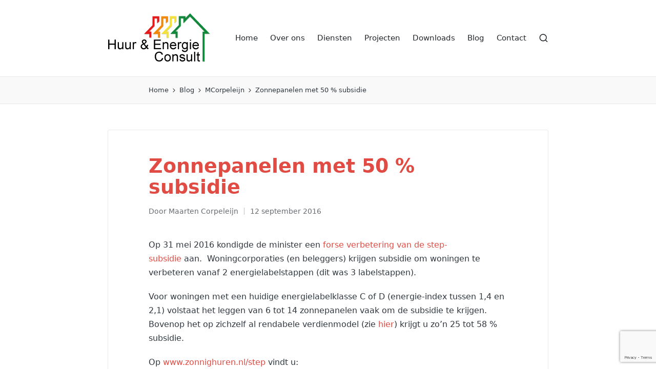

--- FILE ---
content_type: text/html; charset=UTF-8
request_url: https://www.zonnighuren.nl/zonnepanelen-met-50-subsidie/
body_size: 11407
content:

<!DOCTYPE html>
<html lang="nl-NL" itemscope itemtype="http://schema.org/WebPage">
<head>
	<meta charset="UTF-8">
	<link rel="profile" href="http://gmpg.org/xfn/11">
	<title>Zonnepanelen met 50 % subsidie &#8211; www.zonnighuren.nl</title>
<meta name='robots' content='max-image-preview:large' />
	<style>img:is([sizes="auto" i], [sizes^="auto," i]) { contain-intrinsic-size: 3000px 1500px }</style>
	<meta name="viewport" content="width=device-width, initial-scale=1"><link rel="alternate" type="application/rss+xml" title="www.zonnighuren.nl &raquo; feed" href="https://www.zonnighuren.nl/feed/" />
<link rel="alternate" type="application/rss+xml" title="www.zonnighuren.nl &raquo; reacties feed" href="https://www.zonnighuren.nl/comments/feed/" />
<script>
window._wpemojiSettings = {"baseUrl":"https:\/\/s.w.org\/images\/core\/emoji\/16.0.1\/72x72\/","ext":".png","svgUrl":"https:\/\/s.w.org\/images\/core\/emoji\/16.0.1\/svg\/","svgExt":".svg","source":{"concatemoji":"https:\/\/www.zonnighuren.nl\/wp-includes\/js\/wp-emoji-release.min.js?ver=6.8.3"}};
/*! This file is auto-generated */
!function(s,n){var o,i,e;function c(e){try{var t={supportTests:e,timestamp:(new Date).valueOf()};sessionStorage.setItem(o,JSON.stringify(t))}catch(e){}}function p(e,t,n){e.clearRect(0,0,e.canvas.width,e.canvas.height),e.fillText(t,0,0);var t=new Uint32Array(e.getImageData(0,0,e.canvas.width,e.canvas.height).data),a=(e.clearRect(0,0,e.canvas.width,e.canvas.height),e.fillText(n,0,0),new Uint32Array(e.getImageData(0,0,e.canvas.width,e.canvas.height).data));return t.every(function(e,t){return e===a[t]})}function u(e,t){e.clearRect(0,0,e.canvas.width,e.canvas.height),e.fillText(t,0,0);for(var n=e.getImageData(16,16,1,1),a=0;a<n.data.length;a++)if(0!==n.data[a])return!1;return!0}function f(e,t,n,a){switch(t){case"flag":return n(e,"\ud83c\udff3\ufe0f\u200d\u26a7\ufe0f","\ud83c\udff3\ufe0f\u200b\u26a7\ufe0f")?!1:!n(e,"\ud83c\udde8\ud83c\uddf6","\ud83c\udde8\u200b\ud83c\uddf6")&&!n(e,"\ud83c\udff4\udb40\udc67\udb40\udc62\udb40\udc65\udb40\udc6e\udb40\udc67\udb40\udc7f","\ud83c\udff4\u200b\udb40\udc67\u200b\udb40\udc62\u200b\udb40\udc65\u200b\udb40\udc6e\u200b\udb40\udc67\u200b\udb40\udc7f");case"emoji":return!a(e,"\ud83e\udedf")}return!1}function g(e,t,n,a){var r="undefined"!=typeof WorkerGlobalScope&&self instanceof WorkerGlobalScope?new OffscreenCanvas(300,150):s.createElement("canvas"),o=r.getContext("2d",{willReadFrequently:!0}),i=(o.textBaseline="top",o.font="600 32px Arial",{});return e.forEach(function(e){i[e]=t(o,e,n,a)}),i}function t(e){var t=s.createElement("script");t.src=e,t.defer=!0,s.head.appendChild(t)}"undefined"!=typeof Promise&&(o="wpEmojiSettingsSupports",i=["flag","emoji"],n.supports={everything:!0,everythingExceptFlag:!0},e=new Promise(function(e){s.addEventListener("DOMContentLoaded",e,{once:!0})}),new Promise(function(t){var n=function(){try{var e=JSON.parse(sessionStorage.getItem(o));if("object"==typeof e&&"number"==typeof e.timestamp&&(new Date).valueOf()<e.timestamp+604800&&"object"==typeof e.supportTests)return e.supportTests}catch(e){}return null}();if(!n){if("undefined"!=typeof Worker&&"undefined"!=typeof OffscreenCanvas&&"undefined"!=typeof URL&&URL.createObjectURL&&"undefined"!=typeof Blob)try{var e="postMessage("+g.toString()+"("+[JSON.stringify(i),f.toString(),p.toString(),u.toString()].join(",")+"));",a=new Blob([e],{type:"text/javascript"}),r=new Worker(URL.createObjectURL(a),{name:"wpTestEmojiSupports"});return void(r.onmessage=function(e){c(n=e.data),r.terminate(),t(n)})}catch(e){}c(n=g(i,f,p,u))}t(n)}).then(function(e){for(var t in e)n.supports[t]=e[t],n.supports.everything=n.supports.everything&&n.supports[t],"flag"!==t&&(n.supports.everythingExceptFlag=n.supports.everythingExceptFlag&&n.supports[t]);n.supports.everythingExceptFlag=n.supports.everythingExceptFlag&&!n.supports.flag,n.DOMReady=!1,n.readyCallback=function(){n.DOMReady=!0}}).then(function(){return e}).then(function(){var e;n.supports.everything||(n.readyCallback(),(e=n.source||{}).concatemoji?t(e.concatemoji):e.wpemoji&&e.twemoji&&(t(e.twemoji),t(e.wpemoji)))}))}((window,document),window._wpemojiSettings);
</script>
<style id='wp-emoji-styles-inline-css'>

	img.wp-smiley, img.emoji {
		display: inline !important;
		border: none !important;
		box-shadow: none !important;
		height: 1em !important;
		width: 1em !important;
		margin: 0 0.07em !important;
		vertical-align: -0.1em !important;
		background: none !important;
		padding: 0 !important;
	}
</style>
<link rel='stylesheet' id='wp-block-library-css' href='https://www.zonnighuren.nl/wp-includes/css/dist/block-library/style.min.css?ver=6.8.3' media='all' />
<style id='wp-block-library-theme-inline-css'>
.wp-block-audio :where(figcaption){color:#555;font-size:13px;text-align:center}.is-dark-theme .wp-block-audio :where(figcaption){color:#ffffffa6}.wp-block-audio{margin:0 0 1em}.wp-block-code{border:1px solid #ccc;border-radius:4px;font-family:Menlo,Consolas,monaco,monospace;padding:.8em 1em}.wp-block-embed :where(figcaption){color:#555;font-size:13px;text-align:center}.is-dark-theme .wp-block-embed :where(figcaption){color:#ffffffa6}.wp-block-embed{margin:0 0 1em}.blocks-gallery-caption{color:#555;font-size:13px;text-align:center}.is-dark-theme .blocks-gallery-caption{color:#ffffffa6}:root :where(.wp-block-image figcaption){color:#555;font-size:13px;text-align:center}.is-dark-theme :root :where(.wp-block-image figcaption){color:#ffffffa6}.wp-block-image{margin:0 0 1em}.wp-block-pullquote{border-bottom:4px solid;border-top:4px solid;color:currentColor;margin-bottom:1.75em}.wp-block-pullquote cite,.wp-block-pullquote footer,.wp-block-pullquote__citation{color:currentColor;font-size:.8125em;font-style:normal;text-transform:uppercase}.wp-block-quote{border-left:.25em solid;margin:0 0 1.75em;padding-left:1em}.wp-block-quote cite,.wp-block-quote footer{color:currentColor;font-size:.8125em;font-style:normal;position:relative}.wp-block-quote:where(.has-text-align-right){border-left:none;border-right:.25em solid;padding-left:0;padding-right:1em}.wp-block-quote:where(.has-text-align-center){border:none;padding-left:0}.wp-block-quote.is-large,.wp-block-quote.is-style-large,.wp-block-quote:where(.is-style-plain){border:none}.wp-block-search .wp-block-search__label{font-weight:700}.wp-block-search__button{border:1px solid #ccc;padding:.375em .625em}:where(.wp-block-group.has-background){padding:1.25em 2.375em}.wp-block-separator.has-css-opacity{opacity:.4}.wp-block-separator{border:none;border-bottom:2px solid;margin-left:auto;margin-right:auto}.wp-block-separator.has-alpha-channel-opacity{opacity:1}.wp-block-separator:not(.is-style-wide):not(.is-style-dots){width:100px}.wp-block-separator.has-background:not(.is-style-dots){border-bottom:none;height:1px}.wp-block-separator.has-background:not(.is-style-wide):not(.is-style-dots){height:2px}.wp-block-table{margin:0 0 1em}.wp-block-table td,.wp-block-table th{word-break:normal}.wp-block-table :where(figcaption){color:#555;font-size:13px;text-align:center}.is-dark-theme .wp-block-table :where(figcaption){color:#ffffffa6}.wp-block-video :where(figcaption){color:#555;font-size:13px;text-align:center}.is-dark-theme .wp-block-video :where(figcaption){color:#ffffffa6}.wp-block-video{margin:0 0 1em}:root :where(.wp-block-template-part.has-background){margin-bottom:0;margin-top:0;padding:1.25em 2.375em}
</style>
<style id='classic-theme-styles-inline-css'>
/*! This file is auto-generated */
.wp-block-button__link{color:#fff;background-color:#32373c;border-radius:9999px;box-shadow:none;text-decoration:none;padding:calc(.667em + 2px) calc(1.333em + 2px);font-size:1.125em}.wp-block-file__button{background:#32373c;color:#fff;text-decoration:none}
</style>
<style id='global-styles-inline-css'>
:root{--wp--preset--aspect-ratio--square: 1;--wp--preset--aspect-ratio--4-3: 4/3;--wp--preset--aspect-ratio--3-4: 3/4;--wp--preset--aspect-ratio--3-2: 3/2;--wp--preset--aspect-ratio--2-3: 2/3;--wp--preset--aspect-ratio--16-9: 16/9;--wp--preset--aspect-ratio--9-16: 9/16;--wp--preset--color--black: #000000;--wp--preset--color--cyan-bluish-gray: #abb8c3;--wp--preset--color--white: #ffffff;--wp--preset--color--pale-pink: #f78da7;--wp--preset--color--vivid-red: #cf2e2e;--wp--preset--color--luminous-vivid-orange: #ff6900;--wp--preset--color--luminous-vivid-amber: #fcb900;--wp--preset--color--light-green-cyan: #7bdcb5;--wp--preset--color--vivid-green-cyan: #00d084;--wp--preset--color--pale-cyan-blue: #8ed1fc;--wp--preset--color--vivid-cyan-blue: #0693e3;--wp--preset--color--vivid-purple: #9b51e0;--wp--preset--gradient--vivid-cyan-blue-to-vivid-purple: linear-gradient(135deg,rgba(6,147,227,1) 0%,rgb(155,81,224) 100%);--wp--preset--gradient--light-green-cyan-to-vivid-green-cyan: linear-gradient(135deg,rgb(122,220,180) 0%,rgb(0,208,130) 100%);--wp--preset--gradient--luminous-vivid-amber-to-luminous-vivid-orange: linear-gradient(135deg,rgba(252,185,0,1) 0%,rgba(255,105,0,1) 100%);--wp--preset--gradient--luminous-vivid-orange-to-vivid-red: linear-gradient(135deg,rgba(255,105,0,1) 0%,rgb(207,46,46) 100%);--wp--preset--gradient--very-light-gray-to-cyan-bluish-gray: linear-gradient(135deg,rgb(238,238,238) 0%,rgb(169,184,195) 100%);--wp--preset--gradient--cool-to-warm-spectrum: linear-gradient(135deg,rgb(74,234,220) 0%,rgb(151,120,209) 20%,rgb(207,42,186) 40%,rgb(238,44,130) 60%,rgb(251,105,98) 80%,rgb(254,248,76) 100%);--wp--preset--gradient--blush-light-purple: linear-gradient(135deg,rgb(255,206,236) 0%,rgb(152,150,240) 100%);--wp--preset--gradient--blush-bordeaux: linear-gradient(135deg,rgb(254,205,165) 0%,rgb(254,45,45) 50%,rgb(107,0,62) 100%);--wp--preset--gradient--luminous-dusk: linear-gradient(135deg,rgb(255,203,112) 0%,rgb(199,81,192) 50%,rgb(65,88,208) 100%);--wp--preset--gradient--pale-ocean: linear-gradient(135deg,rgb(255,245,203) 0%,rgb(182,227,212) 50%,rgb(51,167,181) 100%);--wp--preset--gradient--electric-grass: linear-gradient(135deg,rgb(202,248,128) 0%,rgb(113,206,126) 100%);--wp--preset--gradient--midnight: linear-gradient(135deg,rgb(2,3,129) 0%,rgb(40,116,252) 100%);--wp--preset--font-size--small: 13px;--wp--preset--font-size--medium: 20px;--wp--preset--font-size--large: 36px;--wp--preset--font-size--x-large: 42px;--wp--preset--spacing--20: 0.44rem;--wp--preset--spacing--30: 0.67rem;--wp--preset--spacing--40: 1rem;--wp--preset--spacing--50: 1.5rem;--wp--preset--spacing--60: 2.25rem;--wp--preset--spacing--70: 3.38rem;--wp--preset--spacing--80: 5.06rem;--wp--preset--shadow--natural: 6px 6px 9px rgba(0, 0, 0, 0.2);--wp--preset--shadow--deep: 12px 12px 50px rgba(0, 0, 0, 0.4);--wp--preset--shadow--sharp: 6px 6px 0px rgba(0, 0, 0, 0.2);--wp--preset--shadow--outlined: 6px 6px 0px -3px rgba(255, 255, 255, 1), 6px 6px rgba(0, 0, 0, 1);--wp--preset--shadow--crisp: 6px 6px 0px rgba(0, 0, 0, 1);}:where(.is-layout-flex){gap: 0.5em;}:where(.is-layout-grid){gap: 0.5em;}body .is-layout-flex{display: flex;}.is-layout-flex{flex-wrap: wrap;align-items: center;}.is-layout-flex > :is(*, div){margin: 0;}body .is-layout-grid{display: grid;}.is-layout-grid > :is(*, div){margin: 0;}:where(.wp-block-columns.is-layout-flex){gap: 2em;}:where(.wp-block-columns.is-layout-grid){gap: 2em;}:where(.wp-block-post-template.is-layout-flex){gap: 1.25em;}:where(.wp-block-post-template.is-layout-grid){gap: 1.25em;}.has-black-color{color: var(--wp--preset--color--black) !important;}.has-cyan-bluish-gray-color{color: var(--wp--preset--color--cyan-bluish-gray) !important;}.has-white-color{color: var(--wp--preset--color--white) !important;}.has-pale-pink-color{color: var(--wp--preset--color--pale-pink) !important;}.has-vivid-red-color{color: var(--wp--preset--color--vivid-red) !important;}.has-luminous-vivid-orange-color{color: var(--wp--preset--color--luminous-vivid-orange) !important;}.has-luminous-vivid-amber-color{color: var(--wp--preset--color--luminous-vivid-amber) !important;}.has-light-green-cyan-color{color: var(--wp--preset--color--light-green-cyan) !important;}.has-vivid-green-cyan-color{color: var(--wp--preset--color--vivid-green-cyan) !important;}.has-pale-cyan-blue-color{color: var(--wp--preset--color--pale-cyan-blue) !important;}.has-vivid-cyan-blue-color{color: var(--wp--preset--color--vivid-cyan-blue) !important;}.has-vivid-purple-color{color: var(--wp--preset--color--vivid-purple) !important;}.has-black-background-color{background-color: var(--wp--preset--color--black) !important;}.has-cyan-bluish-gray-background-color{background-color: var(--wp--preset--color--cyan-bluish-gray) !important;}.has-white-background-color{background-color: var(--wp--preset--color--white) !important;}.has-pale-pink-background-color{background-color: var(--wp--preset--color--pale-pink) !important;}.has-vivid-red-background-color{background-color: var(--wp--preset--color--vivid-red) !important;}.has-luminous-vivid-orange-background-color{background-color: var(--wp--preset--color--luminous-vivid-orange) !important;}.has-luminous-vivid-amber-background-color{background-color: var(--wp--preset--color--luminous-vivid-amber) !important;}.has-light-green-cyan-background-color{background-color: var(--wp--preset--color--light-green-cyan) !important;}.has-vivid-green-cyan-background-color{background-color: var(--wp--preset--color--vivid-green-cyan) !important;}.has-pale-cyan-blue-background-color{background-color: var(--wp--preset--color--pale-cyan-blue) !important;}.has-vivid-cyan-blue-background-color{background-color: var(--wp--preset--color--vivid-cyan-blue) !important;}.has-vivid-purple-background-color{background-color: var(--wp--preset--color--vivid-purple) !important;}.has-black-border-color{border-color: var(--wp--preset--color--black) !important;}.has-cyan-bluish-gray-border-color{border-color: var(--wp--preset--color--cyan-bluish-gray) !important;}.has-white-border-color{border-color: var(--wp--preset--color--white) !important;}.has-pale-pink-border-color{border-color: var(--wp--preset--color--pale-pink) !important;}.has-vivid-red-border-color{border-color: var(--wp--preset--color--vivid-red) !important;}.has-luminous-vivid-orange-border-color{border-color: var(--wp--preset--color--luminous-vivid-orange) !important;}.has-luminous-vivid-amber-border-color{border-color: var(--wp--preset--color--luminous-vivid-amber) !important;}.has-light-green-cyan-border-color{border-color: var(--wp--preset--color--light-green-cyan) !important;}.has-vivid-green-cyan-border-color{border-color: var(--wp--preset--color--vivid-green-cyan) !important;}.has-pale-cyan-blue-border-color{border-color: var(--wp--preset--color--pale-cyan-blue) !important;}.has-vivid-cyan-blue-border-color{border-color: var(--wp--preset--color--vivid-cyan-blue) !important;}.has-vivid-purple-border-color{border-color: var(--wp--preset--color--vivid-purple) !important;}.has-vivid-cyan-blue-to-vivid-purple-gradient-background{background: var(--wp--preset--gradient--vivid-cyan-blue-to-vivid-purple) !important;}.has-light-green-cyan-to-vivid-green-cyan-gradient-background{background: var(--wp--preset--gradient--light-green-cyan-to-vivid-green-cyan) !important;}.has-luminous-vivid-amber-to-luminous-vivid-orange-gradient-background{background: var(--wp--preset--gradient--luminous-vivid-amber-to-luminous-vivid-orange) !important;}.has-luminous-vivid-orange-to-vivid-red-gradient-background{background: var(--wp--preset--gradient--luminous-vivid-orange-to-vivid-red) !important;}.has-very-light-gray-to-cyan-bluish-gray-gradient-background{background: var(--wp--preset--gradient--very-light-gray-to-cyan-bluish-gray) !important;}.has-cool-to-warm-spectrum-gradient-background{background: var(--wp--preset--gradient--cool-to-warm-spectrum) !important;}.has-blush-light-purple-gradient-background{background: var(--wp--preset--gradient--blush-light-purple) !important;}.has-blush-bordeaux-gradient-background{background: var(--wp--preset--gradient--blush-bordeaux) !important;}.has-luminous-dusk-gradient-background{background: var(--wp--preset--gradient--luminous-dusk) !important;}.has-pale-ocean-gradient-background{background: var(--wp--preset--gradient--pale-ocean) !important;}.has-electric-grass-gradient-background{background: var(--wp--preset--gradient--electric-grass) !important;}.has-midnight-gradient-background{background: var(--wp--preset--gradient--midnight) !important;}.has-small-font-size{font-size: var(--wp--preset--font-size--small) !important;}.has-medium-font-size{font-size: var(--wp--preset--font-size--medium) !important;}.has-large-font-size{font-size: var(--wp--preset--font-size--large) !important;}.has-x-large-font-size{font-size: var(--wp--preset--font-size--x-large) !important;}
:where(.wp-block-post-template.is-layout-flex){gap: 1.25em;}:where(.wp-block-post-template.is-layout-grid){gap: 1.25em;}
:where(.wp-block-columns.is-layout-flex){gap: 2em;}:where(.wp-block-columns.is-layout-grid){gap: 2em;}
:root :where(.wp-block-pullquote){font-size: 1.5em;line-height: 1.6;}
</style>
<link rel='stylesheet' id='contact-form-7-css' href='https://www.zonnighuren.nl/wp-content/plugins/contact-form-7/includes/css/styles.css?ver=6.0.4' media='all' />
<link rel='stylesheet' id='sp-lc-swiper-css' href='https://www.zonnighuren.nl/wp-content/plugins/logo-carousel-free/public/assets/css/swiper-bundle.min.css?ver=3.6.4' media='all' />
<link rel='stylesheet' id='sp-lc-font-awesome-css' href='https://www.zonnighuren.nl/wp-content/plugins/logo-carousel-free/public/assets/css/font-awesome.min.css?ver=3.6.4' media='all' />
<link rel='stylesheet' id='sp-lc-style-css' href='https://www.zonnighuren.nl/wp-content/plugins/logo-carousel-free/public/assets/css/style.min.css?ver=3.6.4' media='all' />
<style id='sp-lc-style-inline-css'>
div#logo-carousel-free-3479.logo-carousel-free .sp-lc-logo{border: 1px solid #dddddd;border-radius: 0px;overflow: hidden;}div#logo-carousel-free-3479.logo-carousel-free .sp-lc-logo:hover{border-color: #16a08b;}#logo-carousel-free-3479.sp-lc-container .sp-lc-pagination .swiper-pagination-bullet {background-color: #ddd;margin: 0 4px;}#logo-carousel-free-3479.sp-lc-container .sp-lc-pagination .swiper-pagination-bullet.swiper-pagination-bullet-active{background-color: #16a08b; }#logo-carousel-free-3479.sp-lc-container .sp-logo-carousel {padding-top: 46px;}#logo-carousel-free-3479.sp-lc-container .sp-lc-button-prev,#logo-carousel-free-3479.sp-lc-container .sp-lc-button-next {color: #afafaf;background: #f0f0f0;border: 0px solid #afafaf;line-height: 30px;}#logo-carousel-free-3479.sp-lc-container .sp-lc-button-prev:hover,#logo-carousel-free-3479.sp-lc-container .sp-lc-button-next:hover{background-color: #16a08b;color: #ffffff;border-color: #16a08b;}@media only screen and (max-width: 576px) {} .logo-carousel-free-area#logo-carousel-free-3479 .sp-logo-carousel-section-title{margin-bottom: 30px;}#logo-carousel-free-3479 .sp-lc-grid-container { justify-content: left; align-items: center; } #logo-carousel-free-3479 .swiper-wrapper .swiper-slide { align-self: center; }#logo-carousel-free-3479 .sp-lc-grid-container {margin-left: -4px;margin-right: -4px;width: calc( 100% + 8px);}#logo-carousel-free-3479 .sp-lc-grid-container [class*="lc-col"] {padding-left: 4px;padding-right: 4px;padding-bottom: 8px;}@media screen and (min-width: 1200px ){.logo-carousel-free-area#logo-carousel-free-3479 .sp-logo-carousel:not([class*="-initialized"]) > .swiper-wrapper {display: flex;width: calc( 100% + 12px );}.logo-carousel-free-area#logo-carousel-free-3479 .sp-logo-carousel:not([class*="-initialized"]) > .swiper-wrapper > .swiper-slide {width: 100%;padding-right: 12px;}}
</style>
<link rel='stylesheet' id='sinatra-styles-css' href='https://www.zonnighuren.nl/wp-content/themes/sinatra/assets/css/style.min.css?ver=1.3' media='all' />
<!--[if IE]>
<link rel='stylesheet' id='sinatra-ie-css' href='https://www.zonnighuren.nl/wp-content/themes/sinatra/assets/css/compatibility/ie.min.css?ver=1.3' media='all' />
<![endif]-->
<link rel='stylesheet' id='sinatra-dynamic-styles-css' href='https://www.zonnighuren.nl/wp-content/uploads/sinatra/dynamic-styles.css?ver=1752507039' media='all' />
<link rel='stylesheet' id='tablepress-default-css' href='https://www.zonnighuren.nl/wp-content/plugins/tablepress/css/build/default.css?ver=3.0.4' media='all' />
<!--[if IE]>
<script src="https://www.zonnighuren.nl/wp-content/themes/sinatra/assets/js/vendors/flexibility.min.js?ver=1.3" id="sinatra-flexibility-js"></script>
<script id="sinatra-flexibility-js-after">
flexibility(document.documentElement);
</script>
<![endif]-->
<link rel="https://api.w.org/" href="https://www.zonnighuren.nl/wp-json/" /><link rel="alternate" title="JSON" type="application/json" href="https://www.zonnighuren.nl/wp-json/wp/v2/posts/1353" /><link rel="EditURI" type="application/rsd+xml" title="RSD" href="https://www.zonnighuren.nl/xmlrpc.php?rsd" />
<meta name="generator" content="WordPress 6.8.3" />
<link rel="canonical" href="https://www.zonnighuren.nl/zonnepanelen-met-50-subsidie/" />
<link rel='shortlink' href='https://www.zonnighuren.nl/?p=1353' />
<link rel="alternate" title="oEmbed (JSON)" type="application/json+oembed" href="https://www.zonnighuren.nl/wp-json/oembed/1.0/embed?url=https%3A%2F%2Fwww.zonnighuren.nl%2Fzonnepanelen-met-50-subsidie%2F" />
<link rel="alternate" title="oEmbed (XML)" type="text/xml+oembed" href="https://www.zonnighuren.nl/wp-json/oembed/1.0/embed?url=https%3A%2F%2Fwww.zonnighuren.nl%2Fzonnepanelen-met-50-subsidie%2F&#038;format=xml" />
<meta name="theme-color" content="#e04b43"><style id="custom-background-css">
body.custom-background { background-color: #ffffff; }
</style>
	</head>

<body class="wp-singular post-template-default single single-post postid-1353 single-format-standard custom-background wp-custom-logo wp-embed-responsive wp-theme-sinatra sinatra-topbar__separators-regular sinatra-layout__boxed-separated sinatra-header-layout-1 sinatra-menu-animation-underline sinatra-header__separators-none si-single-title-in-content narrow-content si-page-title-align-left sinatra-no-sidebar entry-media-hover-style-1 si-input-supported validate-comment-form si-menu-accessibility">


<div id="page" class="hfeed site">
	<a class="skip-link screen-reader-text" href="#content">Ga naar de inhoud</a>

	
	<header id="masthead" class="site-header" role="banner" itemtype="https://schema.org/WPHeader" itemscope="itemscope">
		<div id="sinatra-header" >
		<div id="sinatra-header-inner">
	
<div class="si-container si-header-container">

	
<div class="sinatra-logo si-header-element" itemtype="https://schema.org/Organization" itemscope="itemscope">
	<div class="logo-inner"><a href="https://www.zonnighuren.nl/" rel="home" class="" itemprop="url">
					<img src="https://www.zonnighuren.nl/wp-content/uploads/2014/05/huur-en-energie-consult-logo-header.jpg" alt="www.zonnighuren.nl" width="200" height="99" class="" itemprop="logo"/>
				</a></div></div><!-- END .sinatra-logo -->

<nav class="site-navigation main-navigation sinatra-primary-nav sinatra-nav si-header-element" role="navigation" itemtype="https://schema.org/SiteNavigationElement" itemscope="itemscope" aria-label="Sitenavigatie">
<ul id="sinatra-primary-nav" class="menu"><li id="menu-item-24" class="menu-item menu-item-type-custom menu-item-object-custom menu-item-home menu-item-24"><a href="https://www.zonnighuren.nl/"><span>Home</span></a></li>
<li id="menu-item-25" class="menu-item menu-item-type-post_type menu-item-object-page menu-item-25"><a href="https://www.zonnighuren.nl/over-ons/"><span>Over ons</span></a></li>
<li id="menu-item-26" class="menu-item menu-item-type-post_type menu-item-object-page menu-item-26"><a href="https://www.zonnighuren.nl/diensten/"><span>Diensten</span></a></li>
<li id="menu-item-27" class="menu-item menu-item-type-post_type menu-item-object-page menu-item-27"><a href="https://www.zonnighuren.nl/projecten/"><span>Projecten</span></a></li>
<li id="menu-item-28" class="menu-item menu-item-type-post_type menu-item-object-page menu-item-28"><a href="https://www.zonnighuren.nl/downloads/"><span>Downloads</span></a></li>
<li id="menu-item-29" class="menu-item menu-item-type-post_type menu-item-object-page current_page_parent menu-item-29"><a href="https://www.zonnighuren.nl/blog/"><span>Blog</span></a></li>
<li id="menu-item-30" class="menu-item menu-item-type-post_type menu-item-object-page menu-item-30"><a href="https://www.zonnighuren.nl/contact/"><span>Contact</span></a></li>
</ul></nav><!-- END .sinatra-nav -->
<div class="si-header-widgets si-header-element sinatra-widget-location-right"><div class="si-header-widget__search si-header-widget sinatra-hide-mobile-tablet"><div class="si-widget-wrapper">
<div aria-haspopup="true">
	<a href="#" class="si-search">
		<svg class="si-icon" aria-label="Zoeken" xmlns="http://www.w3.org/2000/svg" width="32" height="32" viewBox="0 0 32 32"><path d="M28.962 26.499l-4.938-4.938c1.602-2.002 2.669-4.671 2.669-7.474 0-6.673-5.339-12.012-12.012-12.012s-12.012 5.339-12.012 12.012c0 6.673 5.339 12.012 12.012 12.012 2.803 0 5.472-0.934 7.474-2.669l4.938 4.938c0.267 0.267 0.667 0.4 0.934 0.4s0.667-0.133 0.934-0.4c0.534-0.534 0.534-1.335 0-1.868zM5.339 14.087c0-5.205 4.137-9.342 9.342-9.342s9.342 4.137 9.342 9.342c0 2.536-1.068 4.938-2.669 6.54 0 0 0 0 0 0s0 0 0 0c-1.735 1.735-4.004 2.669-6.54 2.669-5.339 0.133-9.476-4.004-9.476-9.209z"></path></svg>	</a><!-- END .si-search -->

	<div class="si-search-simple si-search-container dropdown-item">
		<form role="search" aria-label="Zoeken op site" method="get" class="si-search-form" action="https://www.zonnighuren.nl/">

			<label class="si-form-label">
				<span class="screen-reader-text">Zoek naar:</span>
				<input type="search" class="si-input-search" placeholder="Zoeken" value="" name="s" autocomplete="off">
			</label><!-- END .sinara-form-label -->

			
			<button type="submit" class="sinatra-animate-arrow right-arrow" aria-hidden="true" role="button" tabindex="-1">
				<svg xmlns="http://www.w3.org/2000/svg" xmlns:xlink="http://www.w3.org/1999/xlink" x="0px" y="0px" width="30px" height="18px" viewBox="0 0 30 18" enable-background="new 0 0 30 18" xml:space="preserve">
					
					<path class="arrow-handle" d="M2.511,9.007l7.185-7.221c0.407-0.409,0.407-1.071,0-1.48s-1.068-0.409-1.476,0L0.306,8.259 c-0.408,0.41-0.408,1.072,0,1.481l7.914,7.952c0.407,0.408,1.068,0.408,1.476,0s0.407-1.07,0-1.479L2.511,9.007z">
					</path>
					
					<path class="arrow-bar" fill-rule="evenodd" clip-rule="evenodd" d="M1,8h28.001c0.551,0,1,0.448,1,1c0,0.553-0.449,1-1,1H1c-0.553,0-1-0.447-1-1
					                            C0,8.448,0.447,8,1,8z">
					</path>
				</svg>
			</button>
		</form>
	</div><!-- END .si-search-simple -->
</div>
</div></div><!-- END .si-header-widget --></div><!-- END .si-header-widgets -->
	<span class="si-header-element si-mobile-nav">
				<button class="si-hamburger hamburger--spin si-hamburger-sinatra-primary-nav" aria-label="Menu" aria-controls="sinatra-primary-nav" type="button">

			
			<span class="hamburger-box">
				<span class="hamburger-inner"></span>
			</span>

		</button>
			</span>

</div><!-- END .si-container -->
	</div><!-- END #sinatra-header-inner -->
	</div><!-- END #sinatra-header -->
		
<div class="page-header si-has-breadcrumbs">

	
	
	<div class="si-container si-breadcrumbs"><nav role="navigation" aria-label="Kruimelpad" class="breadcrumb-trail breadcrumbs" itemprop="breadcrumb"><ul class="trail-items" itemscope itemtype="http://schema.org/BreadcrumbList"><meta name="numberOfItems" content="4" /><meta name="itemListOrder" content="Ascending" /><li itemprop="itemListElement" itemscope itemtype="http://schema.org/ListItem" class="trail-item trail-begin"><a href="https://www.zonnighuren.nl/" rel="home" itemprop="item"><span itemprop="name">Home</span></a><meta itemprop="position" content="1" /></li><li itemprop="itemListElement" itemscope itemtype="http://schema.org/ListItem" class="trail-item"><a href="https://www.zonnighuren.nl/blog/" itemprop="item"><span itemprop="name">Blog</span></a><meta itemprop="position" content="2" /></li><li itemprop="itemListElement" itemscope itemtype="http://schema.org/ListItem" class="trail-item"><a href="https://www.zonnighuren.nl/category/mcorpeleijn/" itemprop="item"><span itemprop="name">MCorpeleijn</span></a><meta itemprop="position" content="3" /></li><li itemprop="itemListElement" itemscope itemtype="http://schema.org/ListItem" class="trail-item trail-end"><span><span itemprop="name">Zonnepanelen met 50 % subsidie</span></span><meta itemprop="position" content="4" /></li></ul></nav></div>
</div>
	</header><!-- #masthead .site-header -->

	
		<div id="main" class="site-main">

		
<div class="si-container">

	<div id="primary" class="content-area">

		
		<main id="content" class="site-content" role="main" itemscope itemtype="http://schema.org/Blog">

			

<article id="post-1353" class="sinatra-article post-1353 post type-post status-publish format-standard hentry category-mcorpeleijn category-zonnighuren" itemscope="" itemtype="https://schema.org/CreativeWork">

	
<header class="entry-header">

	
	<h1 class="entry-title" itemprop="headline">
		Zonnepanelen met 50 % subsidie	</h1>

</header>
<div class="entry-meta"><div class="entry-meta-elements">		<span class="post-author">
			<span class="posted-by vcard author" itemprop="author" itemscope="itemscope" itemtype="http://schema.org/Person">
				<span class="screen-reader-text">Geplaatst door</span>

				
				<span>
										Door 					<a class="url fn n" title="Bekijk alle berichten van Maarten Corpeleijn" 
						href="https://www.zonnighuren.nl/author/maarten-corpeleijn/" rel="author" itemprop="url">
						<span class="author-name" itemprop="name">Maarten Corpeleijn</span>
					</a>
				</span>
			</span>
		</span>
		<span class="posted-on">12 september 2016</span></div></div>
<div class="entry-content si-entry" itemprop="text">
	<p>Op 31 mei 2016 kondigde de minister een <a href="http://www.rvo.nl/subsidies-regelingen/step/wijzigingen-step-regeling" target="_blank">forse verbetering van de step-subsidie</a> aan.  Woningcorporaties (en beleggers) krijgen subsidie om woningen te verbeteren vanaf 2 energielabelstappen (dit was 3 labelstappen).</p>
<p>Voor woningen met een huidige energielabelklasse C of D (energie-index tussen 1,4 en 2,1) volstaat het leggen van 6 tot 14 zonnepanelen vaak om de subsidie te krijgen. Bovenop het op zichzelf al rendabele verdienmodel (zie <a href="https://www.zonnighuren.nl/mcorpeleijn/verdienmodel-zonnepanelen-anno-2016/" target="_blank">hier</a>) krijgt u zo’n 25 tot 58 % subsidie.</p>
<p>Op <a href="https://www.zonnighuren.nl/step">www.zonnighuren.nl/step</a> vindt u:</p>
<ul>
<li>nadere uitleg over de regeling</li>
<li>tips om slim te rekenen</li>
<li>een indicatieve berekening hoeveel u voor bepaalde woningtypen kunt verdienen</li>
<li>uitvoeringsplan</li>
</ul>
</div>



<section class="author-box" itemprop="author" itemscope="itemscope" itemtype="http://schema.org/Person">

	<div class="author-box-avatar">
		<img alt='' src='https://secure.gravatar.com/avatar/6c539d4cacd5edd573fe6c8731a8564e664ff81c28efdeec21e4595c83569b97?s=75&#038;d=mm&#038;r=g' srcset='https://secure.gravatar.com/avatar/6c539d4cacd5edd573fe6c8731a8564e664ff81c28efdeec21e4595c83569b97?s=150&#038;d=mm&#038;r=g 2x' class='avatar avatar-75 photo' height='75' width='75' decoding='async'/>	</div>

	<div class="author-box-meta">
		<div class="h4 author-box-title">
							<a href="https://www.zonnighuren.nl/author/maarten-corpeleijn/" class="url fn n" rel="author" itemprop="url">
				Maarten Corpeleijn	
				</a>
						</div>

		
		
		<div class="author-box-content" itemprop="description">
			Maarten Corpeleijn is sinds 2002 adviseur voor woningcorporaties en beleggers rond energie. Hij is expert rond uitrol van zonne-energie (www.zonnighuren.nl), led-verlichting in complexen (www.flatopled.nl) en elektrisch rijden (www.hurenenladen.nl).  Ondersteuning loopt van beleid, tot aanbesteding en management van de uitvoering, tot training en coaching.		</div>

		
<div class="more-posts-button">
	<a href="https://www.zonnighuren.nl/author/maarten-corpeleijn/" class="si-btn btn-text-1" role="button"><span>Bekijk alle berichten</span></i></a>
</div>
	</div><!-- END .author-box-meta -->

</section>

<section class="post-nav" role="navigation">
	<h2 class="screen-reader-text">Bericht navigatie</h2>

	<div class="nav-previous"><h6 class="nav-title">Vorig bericht</h6><a href="https://www.zonnighuren.nl/hoe-beiden-40-verhuurders-zonnepanelen-aan/" rel="prev"><div class="nav-content"> <span>Hoe bieden 40 verhuurders zonnepanelen aan?</span></div></a></div><div class="nav-next"><h6 class="nav-title">Volgend bericht</h6><a href="https://www.zonnighuren.nl/zonne-energie-op-collectieve-meters-eerst-led-verlichting/" rel="next"><div class="nav-content"><span>Zonne-energie op collectieve meters? Zonder led-verlichting is het weggegooid geld</span> </div></a></div>
</section>

</article><!-- #post-1353 -->


		</main><!-- #content .site-content -->

		
	</div><!-- #primary .content-area -->

	
</div><!-- END .si-container -->

		
	</div><!-- #main .site-main -->
	
	
			<footer id="colophon" class="site-footer" role="contentinfo" itemtype="http://schema.org/WPFooter" itemscope="itemscope">

			
<div id="sinatra-footer" >
	<div class="si-container">
		<div class="si-flex-row" id="sinatra-footer-widgets">

							<div class="sinatra-footer-column col-xs-12 col-sm-6 stretch-xs col-md-4">
					<div id="text-2" class="si-footer-widget si-widget si-entry widget widget_text"><div class="h4 widget-title">Over ons</div>			<div class="textwidget"><p>Zonnighuren is opgezet door Maarten Corpeleijn, zelfstandig adviseur bij <a href="http://www.huurenergie.nl">Huur en Energie Consult</a>. Wij werken met een enthousiast adviesteam aan een zonnige woningvoorraad.</p>
</div>
		</div>				</div>
								<div class="sinatra-footer-column col-xs-12 col-sm-6 stretch-xs col-md-4">
					<div id="text-5" class="si-footer-widget si-widget si-entry widget widget_text"><div class="h4 widget-title">Opdrachtgevers</div>			<div class="textwidget"><div>
<div class="lc-sc-code selectable">
<div id='logo-carousel-free-3479' class="logo-carousel-free logo-carousel-free-area sp-lc-container">
		<h2 class="sp-logo-carousel-section-title">groot</h2>
		<div id="sp-logo-carousel-id-3479" class="swiper-container sp-logo-carousel " dir="ltr" data-carousel='{ "speed":450,"spaceBetween": 8, "autoplay": true, "infinite":false, "autoplay_speed": 3000, "stop_onHover": true, "pagination": true, "navigation": true, "MobileNav": true, "MobilePagi": true, "simulateTouch": true,"freeMode": false,"swipeToSlide": false, "carousel_accessibility": true,"adaptiveHeight": false,"allowTouchMove": true, "slidesPerView": { "lg_desktop": 1, "desktop": 1, "tablet": 1, "mobile": 1, "mobile_landscape": 1 } }' data-carousel-starts-onscreen="false">
		<div class="swiper-wrapper">
				<div class="swiper-slide"><div class="sp-lc-logo"><img loading="lazy" decoding="async" src="https://www.zonnighuren.nl/wp-content/uploads/2020/11/eigen-haard-2k.jpg" title="" alt="10" width="2000" height="1000" class="sp-lc-image skip-lazy"></div></div>
		<div class="swiper-slide"><div class="sp-lc-logo"><img loading="lazy" decoding="async" src="https://www.zonnighuren.nl/wp-content/uploads/2020/11/centrada-2k.jpg" title="" alt="11" width="2000" height="1000" class="sp-lc-image skip-lazy"></div></div>
		<div class="swiper-slide"><div class="sp-lc-logo"><img loading="lazy" decoding="async" src="https://www.zonnighuren.nl/wp-content/uploads/2020/11/bouwinvest-2k.jpg" title="" alt="12" width="2000" height="1000" class="sp-lc-image skip-lazy"></div></div>
		<div class="swiper-slide"><div class="sp-lc-logo"><img loading="lazy" decoding="async" src="https://www.zonnighuren.nl/wp-content/uploads/2020/11/alwel-2k.jpg" title="" alt="13" width="2000" height="1000" class="sp-lc-image skip-lazy"></div></div>
		<div class="swiper-slide"><div class="sp-lc-logo"><img loading="lazy" decoding="async" src="https://www.zonnighuren.nl/wp-content/uploads/2020/11/staedion-2k.jpg" title="" alt="14" width="2000" height="1000" class="sp-lc-image skip-lazy"></div></div>
		<div class="swiper-slide"><div class="sp-lc-logo"><img loading="lazy" decoding="async" src="https://www.zonnighuren.nl/wp-content/uploads/2020/11/portaal-2k.jpg" title="" alt="15" width="2000" height="1000" class="sp-lc-image skip-lazy"></div></div>
		<div class="swiper-slide"><div class="sp-lc-logo"><img loading="lazy" decoding="async" src="https://www.zonnighuren.nl/wp-content/uploads/2020/11/plavei-2k.jpg" title="" alt="16" width="2000" height="1000" class="sp-lc-image skip-lazy"></div></div>
		<div class="swiper-slide"><div class="sp-lc-logo"><img loading="lazy" decoding="async" src="https://www.zonnighuren.nl/wp-content/uploads/2020/11/kennemerwonen-2k.jpg" title="" alt="17" width="2000" height="1000" class="sp-lc-image skip-lazy"></div></div>
		<div class="swiper-slide"><div class="sp-lc-logo"><img loading="lazy" decoding="async" src="https://www.zonnighuren.nl/wp-content/uploads/2020/11/FIEN-WONEN-2k.jpg" title="" alt="18" width="2000" height="1000" class="sp-lc-image skip-lazy"></div></div>
			</div>

					<div class="sp-lc-pagination swiper-pagination dots"></div>
						<div class="sp-lc-button-next"><i class="fa fa-angle-right"></i></div>
			<div class="sp-lc-button-prev"><i class="fa fa-angle-left"></i></div>
				</div>
</div>
</p>
<p><a href="https://www.zonnighuren.nl/over-ons/opdrachtgevers/">Klik hier voor onze 40 opdrachtgevers</a></div>
</div>
</div>
		</div>				</div>
								<div class="sinatra-footer-column col-xs-12 col-sm-6 stretch-xs col-md-4">
									</div>
				
		</div><!-- END .si-flex-row -->
	</div><!-- END .si-container -->
</div><!-- END #sinatra-footer -->

		</footer><!-- #colophon .site-footer -->
	
	
</div><!-- END #page -->

<a href="#" id="si-scroll-top" class="si-smooth-scroll" title="Scroll naar boven" >
	<span class="si-scroll-icon" aria-hidden="true">
		<svg class="si-icon top-icon" xmlns="http://www.w3.org/2000/svg" width="32" height="32" viewBox="0 0 32 32"><path d="M24.958 18.491l-8.008-8.008c-0.534-0.534-1.335-0.534-1.868 0l-8.008 8.008c-0.534 0.534-0.534 1.335 0 1.868s1.335 0.534 1.868 0l7.074-7.074 7.074 7.074c0.267 0.267 0.667 0.4 0.934 0.4s0.667-0.133 0.934-0.4c0.534-0.534 0.534-1.335 0-1.868z"></path></svg>		<svg class="si-icon" xmlns="http://www.w3.org/2000/svg" width="32" height="32" viewBox="0 0 32 32"><path d="M24.958 18.491l-8.008-8.008c-0.534-0.534-1.335-0.534-1.868 0l-8.008 8.008c-0.534 0.534-0.534 1.335 0 1.868s1.335 0.534 1.868 0l7.074-7.074 7.074 7.074c0.267 0.267 0.667 0.4 0.934 0.4s0.667-0.133 0.934-0.4c0.534-0.534 0.534-1.335 0-1.868z"></path></svg>	</span>
	<span class="screen-reader-text">Scroll naar boven</span>
</a><!-- END #sinatra-scroll-to-top -->
<script type="speculationrules">
{"prefetch":[{"source":"document","where":{"and":[{"href_matches":"\/*"},{"not":{"href_matches":["\/wp-*.php","\/wp-admin\/*","\/wp-content\/uploads\/*","\/wp-content\/*","\/wp-content\/plugins\/*","\/wp-content\/themes\/sinatra\/*","\/*\\?(.+)"]}},{"not":{"selector_matches":"a[rel~=\"nofollow\"]"}},{"not":{"selector_matches":".no-prefetch, .no-prefetch a"}}]},"eagerness":"conservative"}]}
</script>
<script src="https://www.zonnighuren.nl/wp-includes/js/dist/hooks.min.js?ver=4d63a3d491d11ffd8ac6" id="wp-hooks-js"></script>
<script src="https://www.zonnighuren.nl/wp-includes/js/dist/i18n.min.js?ver=5e580eb46a90c2b997e6" id="wp-i18n-js"></script>
<script id="wp-i18n-js-after">
wp.i18n.setLocaleData( { 'text direction\u0004ltr': [ 'ltr' ] } );
</script>
<script src="https://www.zonnighuren.nl/wp-content/plugins/contact-form-7/includes/swv/js/index.js?ver=6.0.4" id="swv-js"></script>
<script id="contact-form-7-js-translations">
( function( domain, translations ) {
	var localeData = translations.locale_data[ domain ] || translations.locale_data.messages;
	localeData[""].domain = domain;
	wp.i18n.setLocaleData( localeData, domain );
} )( "contact-form-7", {"translation-revision-date":"2025-02-18 08:29:12+0000","generator":"GlotPress\/4.0.1","domain":"messages","locale_data":{"messages":{"":{"domain":"messages","plural-forms":"nplurals=2; plural=n != 1;","lang":"nl"},"This contact form is placed in the wrong place.":["Dit contactformulier staat op de verkeerde plek."],"Error:":["Fout:"]}},"comment":{"reference":"includes\/js\/index.js"}} );
</script>
<script id="contact-form-7-js-before">
var wpcf7 = {
    "api": {
        "root": "https:\/\/www.zonnighuren.nl\/wp-json\/",
        "namespace": "contact-form-7\/v1"
    }
};
</script>
<script src="https://www.zonnighuren.nl/wp-content/plugins/contact-form-7/includes/js/index.js?ver=6.0.4" id="contact-form-7-js"></script>
<script id="sinatra-js-js-extra">
var sinatra_vars = {"ajaxurl":"https:\/\/www.zonnighuren.nl\/wp-admin\/admin-ajax.php","nonce":"33eb1b0b6c","responsive-breakpoint":"960","sticky-header":{"enabled":false,"hide_on":[""]},"strings":{"comments_toggle_show":"Laat een reactie achter","comments_toggle_hide":"Reacties verbergen"}};
</script>
<script src="https://www.zonnighuren.nl/wp-content/themes/sinatra/assets/js/sinatra.min.js?ver=1.3" id="sinatra-js-js"></script>
<script src="https://www.google.com/recaptcha/api.js?render=6LfA_vEfAAAAAFb9ELDx7ff8UhYAclzLhEVDJkG1&amp;ver=3.0" id="google-recaptcha-js"></script>
<script src="https://www.zonnighuren.nl/wp-includes/js/dist/vendor/wp-polyfill.min.js?ver=3.15.0" id="wp-polyfill-js"></script>
<script id="wpcf7-recaptcha-js-before">
var wpcf7_recaptcha = {
    "sitekey": "6LfA_vEfAAAAAFb9ELDx7ff8UhYAclzLhEVDJkG1",
    "actions": {
        "homepage": "homepage",
        "contactform": "contactform"
    }
};
</script>
<script src="https://www.zonnighuren.nl/wp-content/plugins/contact-form-7/modules/recaptcha/index.js?ver=6.0.4" id="wpcf7-recaptcha-js"></script>
<script src="https://www.zonnighuren.nl/wp-includes/js/jquery/jquery.min.js?ver=3.7.1" id="jquery-core-js"></script>
<script src="https://www.zonnighuren.nl/wp-includes/js/jquery/jquery-migrate.min.js?ver=3.4.1" id="jquery-migrate-js"></script>
<script src="https://www.zonnighuren.nl/wp-content/plugins/logo-carousel-free/public/assets/js/swiper-bundle.min.js?ver=3.6.4" id="sp-lc-swiper-js-js"></script>
<script src="https://www.zonnighuren.nl/wp-content/plugins/logo-carousel-free/public/assets/js/splc-script.min.js?ver=3.6.4" id="sp-lc-script-js"></script>
	<script>
	!function(){var e=-1<navigator.userAgent.toLowerCase().indexOf("webkit"),t=-1<navigator.userAgent.toLowerCase().indexOf("opera"),n=-1<navigator.userAgent.toLowerCase().indexOf("msie");(e||t||n)&&document.getElementById&&window.addEventListener&&window.addEventListener("hashchange",function(){var e,t=location.hash.substring(1);/^[A-z0-9_-]+$/.test(t)&&(e=document.getElementById(t))&&(/^(?:a|select|input|button|textarea)$/i.test(e.tagName)||(e.tabIndex=-1),e.focus())},!1)}();
	</script>
	
</body>
</html>


--- FILE ---
content_type: text/html; charset=utf-8
request_url: https://www.google.com/recaptcha/api2/anchor?ar=1&k=6LfA_vEfAAAAAFb9ELDx7ff8UhYAclzLhEVDJkG1&co=aHR0cHM6Ly93d3cuem9ubmlnaHVyZW4ubmw6NDQz&hl=en&v=PoyoqOPhxBO7pBk68S4YbpHZ&size=invisible&anchor-ms=20000&execute-ms=30000&cb=adth4m8hsn0q
body_size: 48608
content:
<!DOCTYPE HTML><html dir="ltr" lang="en"><head><meta http-equiv="Content-Type" content="text/html; charset=UTF-8">
<meta http-equiv="X-UA-Compatible" content="IE=edge">
<title>reCAPTCHA</title>
<style type="text/css">
/* cyrillic-ext */
@font-face {
  font-family: 'Roboto';
  font-style: normal;
  font-weight: 400;
  font-stretch: 100%;
  src: url(//fonts.gstatic.com/s/roboto/v48/KFO7CnqEu92Fr1ME7kSn66aGLdTylUAMa3GUBHMdazTgWw.woff2) format('woff2');
  unicode-range: U+0460-052F, U+1C80-1C8A, U+20B4, U+2DE0-2DFF, U+A640-A69F, U+FE2E-FE2F;
}
/* cyrillic */
@font-face {
  font-family: 'Roboto';
  font-style: normal;
  font-weight: 400;
  font-stretch: 100%;
  src: url(//fonts.gstatic.com/s/roboto/v48/KFO7CnqEu92Fr1ME7kSn66aGLdTylUAMa3iUBHMdazTgWw.woff2) format('woff2');
  unicode-range: U+0301, U+0400-045F, U+0490-0491, U+04B0-04B1, U+2116;
}
/* greek-ext */
@font-face {
  font-family: 'Roboto';
  font-style: normal;
  font-weight: 400;
  font-stretch: 100%;
  src: url(//fonts.gstatic.com/s/roboto/v48/KFO7CnqEu92Fr1ME7kSn66aGLdTylUAMa3CUBHMdazTgWw.woff2) format('woff2');
  unicode-range: U+1F00-1FFF;
}
/* greek */
@font-face {
  font-family: 'Roboto';
  font-style: normal;
  font-weight: 400;
  font-stretch: 100%;
  src: url(//fonts.gstatic.com/s/roboto/v48/KFO7CnqEu92Fr1ME7kSn66aGLdTylUAMa3-UBHMdazTgWw.woff2) format('woff2');
  unicode-range: U+0370-0377, U+037A-037F, U+0384-038A, U+038C, U+038E-03A1, U+03A3-03FF;
}
/* math */
@font-face {
  font-family: 'Roboto';
  font-style: normal;
  font-weight: 400;
  font-stretch: 100%;
  src: url(//fonts.gstatic.com/s/roboto/v48/KFO7CnqEu92Fr1ME7kSn66aGLdTylUAMawCUBHMdazTgWw.woff2) format('woff2');
  unicode-range: U+0302-0303, U+0305, U+0307-0308, U+0310, U+0312, U+0315, U+031A, U+0326-0327, U+032C, U+032F-0330, U+0332-0333, U+0338, U+033A, U+0346, U+034D, U+0391-03A1, U+03A3-03A9, U+03B1-03C9, U+03D1, U+03D5-03D6, U+03F0-03F1, U+03F4-03F5, U+2016-2017, U+2034-2038, U+203C, U+2040, U+2043, U+2047, U+2050, U+2057, U+205F, U+2070-2071, U+2074-208E, U+2090-209C, U+20D0-20DC, U+20E1, U+20E5-20EF, U+2100-2112, U+2114-2115, U+2117-2121, U+2123-214F, U+2190, U+2192, U+2194-21AE, U+21B0-21E5, U+21F1-21F2, U+21F4-2211, U+2213-2214, U+2216-22FF, U+2308-230B, U+2310, U+2319, U+231C-2321, U+2336-237A, U+237C, U+2395, U+239B-23B7, U+23D0, U+23DC-23E1, U+2474-2475, U+25AF, U+25B3, U+25B7, U+25BD, U+25C1, U+25CA, U+25CC, U+25FB, U+266D-266F, U+27C0-27FF, U+2900-2AFF, U+2B0E-2B11, U+2B30-2B4C, U+2BFE, U+3030, U+FF5B, U+FF5D, U+1D400-1D7FF, U+1EE00-1EEFF;
}
/* symbols */
@font-face {
  font-family: 'Roboto';
  font-style: normal;
  font-weight: 400;
  font-stretch: 100%;
  src: url(//fonts.gstatic.com/s/roboto/v48/KFO7CnqEu92Fr1ME7kSn66aGLdTylUAMaxKUBHMdazTgWw.woff2) format('woff2');
  unicode-range: U+0001-000C, U+000E-001F, U+007F-009F, U+20DD-20E0, U+20E2-20E4, U+2150-218F, U+2190, U+2192, U+2194-2199, U+21AF, U+21E6-21F0, U+21F3, U+2218-2219, U+2299, U+22C4-22C6, U+2300-243F, U+2440-244A, U+2460-24FF, U+25A0-27BF, U+2800-28FF, U+2921-2922, U+2981, U+29BF, U+29EB, U+2B00-2BFF, U+4DC0-4DFF, U+FFF9-FFFB, U+10140-1018E, U+10190-1019C, U+101A0, U+101D0-101FD, U+102E0-102FB, U+10E60-10E7E, U+1D2C0-1D2D3, U+1D2E0-1D37F, U+1F000-1F0FF, U+1F100-1F1AD, U+1F1E6-1F1FF, U+1F30D-1F30F, U+1F315, U+1F31C, U+1F31E, U+1F320-1F32C, U+1F336, U+1F378, U+1F37D, U+1F382, U+1F393-1F39F, U+1F3A7-1F3A8, U+1F3AC-1F3AF, U+1F3C2, U+1F3C4-1F3C6, U+1F3CA-1F3CE, U+1F3D4-1F3E0, U+1F3ED, U+1F3F1-1F3F3, U+1F3F5-1F3F7, U+1F408, U+1F415, U+1F41F, U+1F426, U+1F43F, U+1F441-1F442, U+1F444, U+1F446-1F449, U+1F44C-1F44E, U+1F453, U+1F46A, U+1F47D, U+1F4A3, U+1F4B0, U+1F4B3, U+1F4B9, U+1F4BB, U+1F4BF, U+1F4C8-1F4CB, U+1F4D6, U+1F4DA, U+1F4DF, U+1F4E3-1F4E6, U+1F4EA-1F4ED, U+1F4F7, U+1F4F9-1F4FB, U+1F4FD-1F4FE, U+1F503, U+1F507-1F50B, U+1F50D, U+1F512-1F513, U+1F53E-1F54A, U+1F54F-1F5FA, U+1F610, U+1F650-1F67F, U+1F687, U+1F68D, U+1F691, U+1F694, U+1F698, U+1F6AD, U+1F6B2, U+1F6B9-1F6BA, U+1F6BC, U+1F6C6-1F6CF, U+1F6D3-1F6D7, U+1F6E0-1F6EA, U+1F6F0-1F6F3, U+1F6F7-1F6FC, U+1F700-1F7FF, U+1F800-1F80B, U+1F810-1F847, U+1F850-1F859, U+1F860-1F887, U+1F890-1F8AD, U+1F8B0-1F8BB, U+1F8C0-1F8C1, U+1F900-1F90B, U+1F93B, U+1F946, U+1F984, U+1F996, U+1F9E9, U+1FA00-1FA6F, U+1FA70-1FA7C, U+1FA80-1FA89, U+1FA8F-1FAC6, U+1FACE-1FADC, U+1FADF-1FAE9, U+1FAF0-1FAF8, U+1FB00-1FBFF;
}
/* vietnamese */
@font-face {
  font-family: 'Roboto';
  font-style: normal;
  font-weight: 400;
  font-stretch: 100%;
  src: url(//fonts.gstatic.com/s/roboto/v48/KFO7CnqEu92Fr1ME7kSn66aGLdTylUAMa3OUBHMdazTgWw.woff2) format('woff2');
  unicode-range: U+0102-0103, U+0110-0111, U+0128-0129, U+0168-0169, U+01A0-01A1, U+01AF-01B0, U+0300-0301, U+0303-0304, U+0308-0309, U+0323, U+0329, U+1EA0-1EF9, U+20AB;
}
/* latin-ext */
@font-face {
  font-family: 'Roboto';
  font-style: normal;
  font-weight: 400;
  font-stretch: 100%;
  src: url(//fonts.gstatic.com/s/roboto/v48/KFO7CnqEu92Fr1ME7kSn66aGLdTylUAMa3KUBHMdazTgWw.woff2) format('woff2');
  unicode-range: U+0100-02BA, U+02BD-02C5, U+02C7-02CC, U+02CE-02D7, U+02DD-02FF, U+0304, U+0308, U+0329, U+1D00-1DBF, U+1E00-1E9F, U+1EF2-1EFF, U+2020, U+20A0-20AB, U+20AD-20C0, U+2113, U+2C60-2C7F, U+A720-A7FF;
}
/* latin */
@font-face {
  font-family: 'Roboto';
  font-style: normal;
  font-weight: 400;
  font-stretch: 100%;
  src: url(//fonts.gstatic.com/s/roboto/v48/KFO7CnqEu92Fr1ME7kSn66aGLdTylUAMa3yUBHMdazQ.woff2) format('woff2');
  unicode-range: U+0000-00FF, U+0131, U+0152-0153, U+02BB-02BC, U+02C6, U+02DA, U+02DC, U+0304, U+0308, U+0329, U+2000-206F, U+20AC, U+2122, U+2191, U+2193, U+2212, U+2215, U+FEFF, U+FFFD;
}
/* cyrillic-ext */
@font-face {
  font-family: 'Roboto';
  font-style: normal;
  font-weight: 500;
  font-stretch: 100%;
  src: url(//fonts.gstatic.com/s/roboto/v48/KFO7CnqEu92Fr1ME7kSn66aGLdTylUAMa3GUBHMdazTgWw.woff2) format('woff2');
  unicode-range: U+0460-052F, U+1C80-1C8A, U+20B4, U+2DE0-2DFF, U+A640-A69F, U+FE2E-FE2F;
}
/* cyrillic */
@font-face {
  font-family: 'Roboto';
  font-style: normal;
  font-weight: 500;
  font-stretch: 100%;
  src: url(//fonts.gstatic.com/s/roboto/v48/KFO7CnqEu92Fr1ME7kSn66aGLdTylUAMa3iUBHMdazTgWw.woff2) format('woff2');
  unicode-range: U+0301, U+0400-045F, U+0490-0491, U+04B0-04B1, U+2116;
}
/* greek-ext */
@font-face {
  font-family: 'Roboto';
  font-style: normal;
  font-weight: 500;
  font-stretch: 100%;
  src: url(//fonts.gstatic.com/s/roboto/v48/KFO7CnqEu92Fr1ME7kSn66aGLdTylUAMa3CUBHMdazTgWw.woff2) format('woff2');
  unicode-range: U+1F00-1FFF;
}
/* greek */
@font-face {
  font-family: 'Roboto';
  font-style: normal;
  font-weight: 500;
  font-stretch: 100%;
  src: url(//fonts.gstatic.com/s/roboto/v48/KFO7CnqEu92Fr1ME7kSn66aGLdTylUAMa3-UBHMdazTgWw.woff2) format('woff2');
  unicode-range: U+0370-0377, U+037A-037F, U+0384-038A, U+038C, U+038E-03A1, U+03A3-03FF;
}
/* math */
@font-face {
  font-family: 'Roboto';
  font-style: normal;
  font-weight: 500;
  font-stretch: 100%;
  src: url(//fonts.gstatic.com/s/roboto/v48/KFO7CnqEu92Fr1ME7kSn66aGLdTylUAMawCUBHMdazTgWw.woff2) format('woff2');
  unicode-range: U+0302-0303, U+0305, U+0307-0308, U+0310, U+0312, U+0315, U+031A, U+0326-0327, U+032C, U+032F-0330, U+0332-0333, U+0338, U+033A, U+0346, U+034D, U+0391-03A1, U+03A3-03A9, U+03B1-03C9, U+03D1, U+03D5-03D6, U+03F0-03F1, U+03F4-03F5, U+2016-2017, U+2034-2038, U+203C, U+2040, U+2043, U+2047, U+2050, U+2057, U+205F, U+2070-2071, U+2074-208E, U+2090-209C, U+20D0-20DC, U+20E1, U+20E5-20EF, U+2100-2112, U+2114-2115, U+2117-2121, U+2123-214F, U+2190, U+2192, U+2194-21AE, U+21B0-21E5, U+21F1-21F2, U+21F4-2211, U+2213-2214, U+2216-22FF, U+2308-230B, U+2310, U+2319, U+231C-2321, U+2336-237A, U+237C, U+2395, U+239B-23B7, U+23D0, U+23DC-23E1, U+2474-2475, U+25AF, U+25B3, U+25B7, U+25BD, U+25C1, U+25CA, U+25CC, U+25FB, U+266D-266F, U+27C0-27FF, U+2900-2AFF, U+2B0E-2B11, U+2B30-2B4C, U+2BFE, U+3030, U+FF5B, U+FF5D, U+1D400-1D7FF, U+1EE00-1EEFF;
}
/* symbols */
@font-face {
  font-family: 'Roboto';
  font-style: normal;
  font-weight: 500;
  font-stretch: 100%;
  src: url(//fonts.gstatic.com/s/roboto/v48/KFO7CnqEu92Fr1ME7kSn66aGLdTylUAMaxKUBHMdazTgWw.woff2) format('woff2');
  unicode-range: U+0001-000C, U+000E-001F, U+007F-009F, U+20DD-20E0, U+20E2-20E4, U+2150-218F, U+2190, U+2192, U+2194-2199, U+21AF, U+21E6-21F0, U+21F3, U+2218-2219, U+2299, U+22C4-22C6, U+2300-243F, U+2440-244A, U+2460-24FF, U+25A0-27BF, U+2800-28FF, U+2921-2922, U+2981, U+29BF, U+29EB, U+2B00-2BFF, U+4DC0-4DFF, U+FFF9-FFFB, U+10140-1018E, U+10190-1019C, U+101A0, U+101D0-101FD, U+102E0-102FB, U+10E60-10E7E, U+1D2C0-1D2D3, U+1D2E0-1D37F, U+1F000-1F0FF, U+1F100-1F1AD, U+1F1E6-1F1FF, U+1F30D-1F30F, U+1F315, U+1F31C, U+1F31E, U+1F320-1F32C, U+1F336, U+1F378, U+1F37D, U+1F382, U+1F393-1F39F, U+1F3A7-1F3A8, U+1F3AC-1F3AF, U+1F3C2, U+1F3C4-1F3C6, U+1F3CA-1F3CE, U+1F3D4-1F3E0, U+1F3ED, U+1F3F1-1F3F3, U+1F3F5-1F3F7, U+1F408, U+1F415, U+1F41F, U+1F426, U+1F43F, U+1F441-1F442, U+1F444, U+1F446-1F449, U+1F44C-1F44E, U+1F453, U+1F46A, U+1F47D, U+1F4A3, U+1F4B0, U+1F4B3, U+1F4B9, U+1F4BB, U+1F4BF, U+1F4C8-1F4CB, U+1F4D6, U+1F4DA, U+1F4DF, U+1F4E3-1F4E6, U+1F4EA-1F4ED, U+1F4F7, U+1F4F9-1F4FB, U+1F4FD-1F4FE, U+1F503, U+1F507-1F50B, U+1F50D, U+1F512-1F513, U+1F53E-1F54A, U+1F54F-1F5FA, U+1F610, U+1F650-1F67F, U+1F687, U+1F68D, U+1F691, U+1F694, U+1F698, U+1F6AD, U+1F6B2, U+1F6B9-1F6BA, U+1F6BC, U+1F6C6-1F6CF, U+1F6D3-1F6D7, U+1F6E0-1F6EA, U+1F6F0-1F6F3, U+1F6F7-1F6FC, U+1F700-1F7FF, U+1F800-1F80B, U+1F810-1F847, U+1F850-1F859, U+1F860-1F887, U+1F890-1F8AD, U+1F8B0-1F8BB, U+1F8C0-1F8C1, U+1F900-1F90B, U+1F93B, U+1F946, U+1F984, U+1F996, U+1F9E9, U+1FA00-1FA6F, U+1FA70-1FA7C, U+1FA80-1FA89, U+1FA8F-1FAC6, U+1FACE-1FADC, U+1FADF-1FAE9, U+1FAF0-1FAF8, U+1FB00-1FBFF;
}
/* vietnamese */
@font-face {
  font-family: 'Roboto';
  font-style: normal;
  font-weight: 500;
  font-stretch: 100%;
  src: url(//fonts.gstatic.com/s/roboto/v48/KFO7CnqEu92Fr1ME7kSn66aGLdTylUAMa3OUBHMdazTgWw.woff2) format('woff2');
  unicode-range: U+0102-0103, U+0110-0111, U+0128-0129, U+0168-0169, U+01A0-01A1, U+01AF-01B0, U+0300-0301, U+0303-0304, U+0308-0309, U+0323, U+0329, U+1EA0-1EF9, U+20AB;
}
/* latin-ext */
@font-face {
  font-family: 'Roboto';
  font-style: normal;
  font-weight: 500;
  font-stretch: 100%;
  src: url(//fonts.gstatic.com/s/roboto/v48/KFO7CnqEu92Fr1ME7kSn66aGLdTylUAMa3KUBHMdazTgWw.woff2) format('woff2');
  unicode-range: U+0100-02BA, U+02BD-02C5, U+02C7-02CC, U+02CE-02D7, U+02DD-02FF, U+0304, U+0308, U+0329, U+1D00-1DBF, U+1E00-1E9F, U+1EF2-1EFF, U+2020, U+20A0-20AB, U+20AD-20C0, U+2113, U+2C60-2C7F, U+A720-A7FF;
}
/* latin */
@font-face {
  font-family: 'Roboto';
  font-style: normal;
  font-weight: 500;
  font-stretch: 100%;
  src: url(//fonts.gstatic.com/s/roboto/v48/KFO7CnqEu92Fr1ME7kSn66aGLdTylUAMa3yUBHMdazQ.woff2) format('woff2');
  unicode-range: U+0000-00FF, U+0131, U+0152-0153, U+02BB-02BC, U+02C6, U+02DA, U+02DC, U+0304, U+0308, U+0329, U+2000-206F, U+20AC, U+2122, U+2191, U+2193, U+2212, U+2215, U+FEFF, U+FFFD;
}
/* cyrillic-ext */
@font-face {
  font-family: 'Roboto';
  font-style: normal;
  font-weight: 900;
  font-stretch: 100%;
  src: url(//fonts.gstatic.com/s/roboto/v48/KFO7CnqEu92Fr1ME7kSn66aGLdTylUAMa3GUBHMdazTgWw.woff2) format('woff2');
  unicode-range: U+0460-052F, U+1C80-1C8A, U+20B4, U+2DE0-2DFF, U+A640-A69F, U+FE2E-FE2F;
}
/* cyrillic */
@font-face {
  font-family: 'Roboto';
  font-style: normal;
  font-weight: 900;
  font-stretch: 100%;
  src: url(//fonts.gstatic.com/s/roboto/v48/KFO7CnqEu92Fr1ME7kSn66aGLdTylUAMa3iUBHMdazTgWw.woff2) format('woff2');
  unicode-range: U+0301, U+0400-045F, U+0490-0491, U+04B0-04B1, U+2116;
}
/* greek-ext */
@font-face {
  font-family: 'Roboto';
  font-style: normal;
  font-weight: 900;
  font-stretch: 100%;
  src: url(//fonts.gstatic.com/s/roboto/v48/KFO7CnqEu92Fr1ME7kSn66aGLdTylUAMa3CUBHMdazTgWw.woff2) format('woff2');
  unicode-range: U+1F00-1FFF;
}
/* greek */
@font-face {
  font-family: 'Roboto';
  font-style: normal;
  font-weight: 900;
  font-stretch: 100%;
  src: url(//fonts.gstatic.com/s/roboto/v48/KFO7CnqEu92Fr1ME7kSn66aGLdTylUAMa3-UBHMdazTgWw.woff2) format('woff2');
  unicode-range: U+0370-0377, U+037A-037F, U+0384-038A, U+038C, U+038E-03A1, U+03A3-03FF;
}
/* math */
@font-face {
  font-family: 'Roboto';
  font-style: normal;
  font-weight: 900;
  font-stretch: 100%;
  src: url(//fonts.gstatic.com/s/roboto/v48/KFO7CnqEu92Fr1ME7kSn66aGLdTylUAMawCUBHMdazTgWw.woff2) format('woff2');
  unicode-range: U+0302-0303, U+0305, U+0307-0308, U+0310, U+0312, U+0315, U+031A, U+0326-0327, U+032C, U+032F-0330, U+0332-0333, U+0338, U+033A, U+0346, U+034D, U+0391-03A1, U+03A3-03A9, U+03B1-03C9, U+03D1, U+03D5-03D6, U+03F0-03F1, U+03F4-03F5, U+2016-2017, U+2034-2038, U+203C, U+2040, U+2043, U+2047, U+2050, U+2057, U+205F, U+2070-2071, U+2074-208E, U+2090-209C, U+20D0-20DC, U+20E1, U+20E5-20EF, U+2100-2112, U+2114-2115, U+2117-2121, U+2123-214F, U+2190, U+2192, U+2194-21AE, U+21B0-21E5, U+21F1-21F2, U+21F4-2211, U+2213-2214, U+2216-22FF, U+2308-230B, U+2310, U+2319, U+231C-2321, U+2336-237A, U+237C, U+2395, U+239B-23B7, U+23D0, U+23DC-23E1, U+2474-2475, U+25AF, U+25B3, U+25B7, U+25BD, U+25C1, U+25CA, U+25CC, U+25FB, U+266D-266F, U+27C0-27FF, U+2900-2AFF, U+2B0E-2B11, U+2B30-2B4C, U+2BFE, U+3030, U+FF5B, U+FF5D, U+1D400-1D7FF, U+1EE00-1EEFF;
}
/* symbols */
@font-face {
  font-family: 'Roboto';
  font-style: normal;
  font-weight: 900;
  font-stretch: 100%;
  src: url(//fonts.gstatic.com/s/roboto/v48/KFO7CnqEu92Fr1ME7kSn66aGLdTylUAMaxKUBHMdazTgWw.woff2) format('woff2');
  unicode-range: U+0001-000C, U+000E-001F, U+007F-009F, U+20DD-20E0, U+20E2-20E4, U+2150-218F, U+2190, U+2192, U+2194-2199, U+21AF, U+21E6-21F0, U+21F3, U+2218-2219, U+2299, U+22C4-22C6, U+2300-243F, U+2440-244A, U+2460-24FF, U+25A0-27BF, U+2800-28FF, U+2921-2922, U+2981, U+29BF, U+29EB, U+2B00-2BFF, U+4DC0-4DFF, U+FFF9-FFFB, U+10140-1018E, U+10190-1019C, U+101A0, U+101D0-101FD, U+102E0-102FB, U+10E60-10E7E, U+1D2C0-1D2D3, U+1D2E0-1D37F, U+1F000-1F0FF, U+1F100-1F1AD, U+1F1E6-1F1FF, U+1F30D-1F30F, U+1F315, U+1F31C, U+1F31E, U+1F320-1F32C, U+1F336, U+1F378, U+1F37D, U+1F382, U+1F393-1F39F, U+1F3A7-1F3A8, U+1F3AC-1F3AF, U+1F3C2, U+1F3C4-1F3C6, U+1F3CA-1F3CE, U+1F3D4-1F3E0, U+1F3ED, U+1F3F1-1F3F3, U+1F3F5-1F3F7, U+1F408, U+1F415, U+1F41F, U+1F426, U+1F43F, U+1F441-1F442, U+1F444, U+1F446-1F449, U+1F44C-1F44E, U+1F453, U+1F46A, U+1F47D, U+1F4A3, U+1F4B0, U+1F4B3, U+1F4B9, U+1F4BB, U+1F4BF, U+1F4C8-1F4CB, U+1F4D6, U+1F4DA, U+1F4DF, U+1F4E3-1F4E6, U+1F4EA-1F4ED, U+1F4F7, U+1F4F9-1F4FB, U+1F4FD-1F4FE, U+1F503, U+1F507-1F50B, U+1F50D, U+1F512-1F513, U+1F53E-1F54A, U+1F54F-1F5FA, U+1F610, U+1F650-1F67F, U+1F687, U+1F68D, U+1F691, U+1F694, U+1F698, U+1F6AD, U+1F6B2, U+1F6B9-1F6BA, U+1F6BC, U+1F6C6-1F6CF, U+1F6D3-1F6D7, U+1F6E0-1F6EA, U+1F6F0-1F6F3, U+1F6F7-1F6FC, U+1F700-1F7FF, U+1F800-1F80B, U+1F810-1F847, U+1F850-1F859, U+1F860-1F887, U+1F890-1F8AD, U+1F8B0-1F8BB, U+1F8C0-1F8C1, U+1F900-1F90B, U+1F93B, U+1F946, U+1F984, U+1F996, U+1F9E9, U+1FA00-1FA6F, U+1FA70-1FA7C, U+1FA80-1FA89, U+1FA8F-1FAC6, U+1FACE-1FADC, U+1FADF-1FAE9, U+1FAF0-1FAF8, U+1FB00-1FBFF;
}
/* vietnamese */
@font-face {
  font-family: 'Roboto';
  font-style: normal;
  font-weight: 900;
  font-stretch: 100%;
  src: url(//fonts.gstatic.com/s/roboto/v48/KFO7CnqEu92Fr1ME7kSn66aGLdTylUAMa3OUBHMdazTgWw.woff2) format('woff2');
  unicode-range: U+0102-0103, U+0110-0111, U+0128-0129, U+0168-0169, U+01A0-01A1, U+01AF-01B0, U+0300-0301, U+0303-0304, U+0308-0309, U+0323, U+0329, U+1EA0-1EF9, U+20AB;
}
/* latin-ext */
@font-face {
  font-family: 'Roboto';
  font-style: normal;
  font-weight: 900;
  font-stretch: 100%;
  src: url(//fonts.gstatic.com/s/roboto/v48/KFO7CnqEu92Fr1ME7kSn66aGLdTylUAMa3KUBHMdazTgWw.woff2) format('woff2');
  unicode-range: U+0100-02BA, U+02BD-02C5, U+02C7-02CC, U+02CE-02D7, U+02DD-02FF, U+0304, U+0308, U+0329, U+1D00-1DBF, U+1E00-1E9F, U+1EF2-1EFF, U+2020, U+20A0-20AB, U+20AD-20C0, U+2113, U+2C60-2C7F, U+A720-A7FF;
}
/* latin */
@font-face {
  font-family: 'Roboto';
  font-style: normal;
  font-weight: 900;
  font-stretch: 100%;
  src: url(//fonts.gstatic.com/s/roboto/v48/KFO7CnqEu92Fr1ME7kSn66aGLdTylUAMa3yUBHMdazQ.woff2) format('woff2');
  unicode-range: U+0000-00FF, U+0131, U+0152-0153, U+02BB-02BC, U+02C6, U+02DA, U+02DC, U+0304, U+0308, U+0329, U+2000-206F, U+20AC, U+2122, U+2191, U+2193, U+2212, U+2215, U+FEFF, U+FFFD;
}

</style>
<link rel="stylesheet" type="text/css" href="https://www.gstatic.com/recaptcha/releases/PoyoqOPhxBO7pBk68S4YbpHZ/styles__ltr.css">
<script nonce="UrJs_WRJIBdHienb5fvdoQ" type="text/javascript">window['__recaptcha_api'] = 'https://www.google.com/recaptcha/api2/';</script>
<script type="text/javascript" src="https://www.gstatic.com/recaptcha/releases/PoyoqOPhxBO7pBk68S4YbpHZ/recaptcha__en.js" nonce="UrJs_WRJIBdHienb5fvdoQ">
      
    </script></head>
<body><div id="rc-anchor-alert" class="rc-anchor-alert"></div>
<input type="hidden" id="recaptcha-token" value="[base64]">
<script type="text/javascript" nonce="UrJs_WRJIBdHienb5fvdoQ">
      recaptcha.anchor.Main.init("[\x22ainput\x22,[\x22bgdata\x22,\x22\x22,\[base64]/[base64]/[base64]/[base64]/[base64]/[base64]/KGcoTywyNTMsTy5PKSxVRyhPLEMpKTpnKE8sMjUzLEMpLE8pKSxsKSksTykpfSxieT1mdW5jdGlvbihDLE8sdSxsKXtmb3IobD0odT1SKEMpLDApO08+MDtPLS0pbD1sPDw4fFooQyk7ZyhDLHUsbCl9LFVHPWZ1bmN0aW9uKEMsTyl7Qy5pLmxlbmd0aD4xMDQ/[base64]/[base64]/[base64]/[base64]/[base64]/[base64]/[base64]\\u003d\x22,\[base64]\\u003d\\u003d\x22,\[base64]/J3HCh3/[base64]/[base64]/Dm8O8PsKhw7xxQmbChxAKWMO4w5rCvMKLw43CusKHwq3CncOjNhzCgsK3bcKywqDCswZPL8OOw5rCk8KuwqXCokvCr8OrDCZfZsOYG8KrUD5ic8OYOg/Ct8KfEgQnw7UfcnFCwp/CicOqwpjCtcOpaQpswoMjwrc7w7DDsw41wrUowoLCjsKObMK4w5TCp3bCu8KXEzUydMKxw4HCiUIQTTDDmlrDrSNmwqHDrMKQUiTDii5hJ8OcwpjDnnfDhsOSwoNLwop+KwA9PVZNw7zCucKlwopcED/DqTTDq8Ouw5HDjzbDrMOYCxjDo8KPJMK7ScK/worCtgnCosKkw7nCnS3DqcOyw7/[base64]/CpsOgJzpQwphEaBQsw6PDrzkkw4xgw4oKdsKzWUs5w6wFJsOjw61NGsKcwqjDjcOsw5s/w7bCt8OlfMOBw6zDtcOEFsONTMK2w4oMw4LDjRRVOX/[base64]/w7fDgkjCgsKgwqrCgXw9w5N6wr3CplHCtMO/[base64]/wp/[base64]/CiMKmwqTDjW4ewr48B27CvsOXw4NcwqJCwooQwoTCuB3DncO7eX/DnlhKNBjDi8Oow43Cl8OFTX9fwofDnMKowoM9wpMRwpMEMjXDrxbDvcOVwofDq8KSw5h8w67CgWPCnwltw5fCscKndHlCw7Afw4DCk00XUMOsUMO7ecOKSsOiwpXDlnvDo8OXw5HCrlM4aMKJHMOTI2jDvBl5Q8KqdsOnw6DDlnEGXQ/Ck8KywqrDpMKtwoEKeifDhA/CmFAPJglTwoVXO8OWw6XDt8KhwpHCn8ONw6jClcK6L8OOw6cVNcO/JRkAbHbCoMOOw7kUwqUIwokNXMO0wqrDsylcw6QKYnFbwpwRwr8KIsK4dcOOw6/[base64]/DtS7DmFzDmwzCnB07QcK3GMOBOsK/XVLDl8Kqw6phw6HCi8O9wrDCvcO+wqbCtMOrwrHCoMOIw4cOM0N0SVDCjcKrFCFUwqI6w4YCw4HChg/[base64]/[base64]/A8O9w7/DpcOYwqxPw60ZKMKNwqvCocO2IsKTwqwrHMKAw4hpX2XCsirDscOiM8OxSsOKw6/DjR4FBcKvcMOywrprw6NVw6VHw4ZjKsOiVEfCtGRLw4AxN318KkfCp8KcwoIgWsOAw6XDvMOVw4RdfChVMsORw4lGw4Z4EAcFWl/CmcKbOWfDq8O8w6kKBzjDgsKbwrDCoSnDuwTDi8K+aELDgCkqPGzDhsObwpvCmsK3VMObFmRVwrgjw5HCv8Opw7TDtxwcek9BAAgVw4RKwo9vw6MLQMOVwrVnwrl0wp3CmMOaQsKhACw+Yj/Dk8Oqw4IVD8KGwqkMX8KowpNQHMOXKsKbaMO5LMKXwojDqy7DrMK+SkdXPMO9w45/wrDCulF0QMKNwrEVI0LCngE8MDY/axLDkcKYw4zCiVHChsK2woc1w4YGwrwGAcOTwpcMw6Ucw7vDtlJHOcKFwrQew4kOwp3CgG0oG1bCscOsVyUJw7zCscOKwonCskjDtsKSHnwCMmsRwqguwrLDmxbCjVdewqlgcV3CmMKeS8OMfcK4wpDCssKSw4TCsijDhiQ5w5LDg8OTwodBfcK5GGXCqMOkew/DvzUKw7RJwrQVBwjConx9w6rDrcK/wqAowqM3wqTCtV1eR8KOwpV8woVGwrEfdSzDlxzDtDtZw6LChsKrw6/ChX4NwpRSNAbDuDDDisKQZMODwp3DmRfCjMOrwpBywqMAwot0EFDCuk4cKMOSwrk7SUrDmsKBwotnw4AxHMKwKcK9FiF0woJTw4xkw6Yuw7VSw5A/wrLDu8KtEMOpA8ODwo9mGsKgZ8KnwoxTwo7CscO1w7TDi07DvMO6YyJbUsKqwpXDlcOHO8KPwrrCmRF3w6tRw5Ngwr7Dl1HDp8OZbcOzesK+SsODH8KYGsO7w7zCp3TDnMKRw6TClFjCtW/Cjy/CmC3Dk8Kfwo1uNsK9N8KRAsK4w452w4NGwp4sw6hYw5scwqYvGWFsC8Kbwos9w7XCgSI6FAA5w4/Cl1w7w6Q7w4BMwprClMOPw4fDjxZhwo4zCsKtJsOafMOxeMOmelDDkQtEd18Lwo/CjMOSU8KCByLDj8KUZ8O5w5F0woHDsk7CgsOiwq/ChT7CocOQwpbCgljDikbCisOTw7jDq8KGI8O/PsKdw7ltFsK5wq8nw6zCp8KTRsOvwrnCkQ5Xwq/Cskodw4IowpbCthBwwqvDj8Oswq1pMsKTLMOmQDbDtisKd0gTNsOPRMKsw7AEAU7DuTPCnXnDl8O/wqLDjTpYw5vDhEnClUDCv8KGEcO+L8K1wrjDp8OodMKBw5/Dj8KELcKBwrFSwrgtM8K6BcKIfsK1w4YCYmnCrcOpw7rDkEp7N2DCqMKoJMKFwosjMcKDw5vDr8KIwr/[base64]/CvG0Rw51GSsK5woE7wq9jw6QSe8O+w7gPw7kVViZdR8O7wr8Kwp7CtlcDb2nDk15XwqbDpMOjw5U1woPCjVtCecOXY8K/e1IAwqQCw4/DpcO+J8OkwqBBw5gaW8Osw4JWGBg7DcKYMsK8w5bDh8ORO8OXemnCjnpTGH4Sf2ZswpDCjsO7CMKEFsO0w5jCtinCgXPCljllwr5nw43DhmcJNxk/DcKlbEZFw7bCpwDCgsKtw7gJworCp8K/wpLDkMKaw7p9wrTDrnAPw4HDmMKHw73CtcOnw6zDqDQnw5tqwo7DqMOKwpLDsW/[base64]/wpJeN8O5w6oiTVXDosK6UsOvw7JJwpxaGsOgwonDucOAwqrCjMOiXD5XeHptwowKE3nCg2Zaw6jCg3oPXGHDhsOjPVM/MlXDqcOHw702wqLDsFTDsy7DhyPCmsOxdEEBD084G00AdcKNw7FHIyAIfsONRsOeOcOQw7UkAGsiVnRjwrvCgMKfQ0thQwLDqsKGwr06w5nDoFdcw6UdBRsHCMO/wrkoMMOWCkl1w7vDosKjwq5Nw5wtw6ByMMOSwonDhMO4GcO4entAwojCjcOIw7zDgG3DrQbDucKgQcOVNnYcw4vCh8KMwoMfL39owpzDjX/[base64]/Dv8Ksck4pw4k4w5fCuUjCscKAw5I9JxTCicOgw7XDrzc3B8KXw7PCjUbClMKDwop5w44MZ3PDucOkwo/Dp0DCv8OCTMOlHVRQwqjDsWIUJnxDwotkw63DlMOkwpvDucK5wpbDsk/[base64]/DAfCmlZbaW8Bw79Cw4t+UsKbPcOODVzCq8KeQcKQG8K/QkXDiXtDGDQpwod2woI0LVkOJXMfw6HDsMOxGcOMw5XDoMKJacOtwp7DjzNFWsKYwqUtwrdONUHCk0TDlMKCwrrClsOxwoPDrX16w77DkVkrw54HVEhoTsKNKMOXAMOTwqbCqMKBwq/Cl8OPIxApwqMDIsOHwpDCkU8KecOBdMOdU8OBwpTClMK2w5fDm0sPZMK1HMKORFwswqnCl8OrKsKWZcKxZzUDw6DCrTcYJhRuwrXCmhzDoMO/w6XDs0vCk8OVCTbCpsKiOMKbwoHCikoyBcKncMOsRsK5PMOdw5TCpg7CgMK2dF8kwppxWMOGM2lANMK3csKmw6HDmcKJwpLCh8OACcODbTRpwrvCl8KFw5s/woLDm2DDkcOjwpPCiwrCjDrDtQ8yw5nCsxZswobDsU/DkDc/wo/DnEPDmcOPc3nCoMOlwqVdccKvAkweMMK4w7RDw73DicOuw4bCojcjUsOhw4rDr8KOwr8/wpgOQsKpUVjDo1TDvsKiwr3CpcKSwoB6wpDDgHnDowLDl8O/woNAXFUdVwXCiGvDmQDCocK/wpnDrsOBGcOANMOtwpcPPMKVwoh1w5R6wptIwrZPDcOGw6vDlxHCmcKdb08VB8K5wpfDsD1/[base64]/ChG9OWcO5QVNgYsOAw7HDucOsDcK/[base64]/[base64]/Cn8OCJA5uwpB5w7LDpMK7w4zDlGLCn8OXw4DCocOdQQbClS3DgcOtDMKcV8OwQcKOXMKdw6LDk8Kbwo8edEjCsCHCksOYQsKKw7rCksO5M2EJYMOKw51fIiMDwplLGxzCoMODJMKbwo9EKMKDw4h6worDosKYw6LClMOxwrLCrcKZU2/CpTl+wrvDjQLChHDCgcK8JcORw55oE8KZw49xVcOSw4puZ3UOw4tswqLCjsK/w4nDkMOVWBksUcOowofCi2TCjMKFS8KVwrXDi8OTwq3CrXLDmsO8woxLDcOuCFIjLMO9CnnCiVseecOsLcKFwppnJ8O2wqHCrgAjBn0aw5oBwobDkcKTwrfCkcKiRy14ScKow5Q0woPDjHd6YcKPwrTDqsOkO3VeS8O7w6lzwpLCo8KILE7DqX/CgMK8wrJNw7zDmcKcY8KzJR3DksO/E2vCucKBwrHCk8Khwp9ow7jCnsKvZMKjQMKBRHbDrcODbcKXwrYcUDpsw4bDmsOWHmseJcO7w7tPw4bCg8Ozd8Olw4kPwocjJkEWw7ttw6c/GiJ2wo8JwpzCmMObwqDCtcOVV3XDjmbCvMOHw58sw4xwwoAjw48/w44nwrLCt8OXZcKJKcOEWno7wqLDs8Kew7bCiMOOwpJfw4XCtsOXQ2YoGcK+CcO1AlUtwq3Dh8O7BMOaeHYww4/CvFnCkUNwBMK0fhlMwpDCg8Kqw7zDr1l2w45cw7nCrybCuQ7DssO8wq7CnBJgR8K+wqXCnhHCnhIzw5d7wr7DssOKJA1Ww6oKwoTDicOAw75qL1/Dg8OZMsORD8KKNUgxYQA8M8Ovw7UbCiLDj8KIe8KdesKYwqXCh8KTwoBqKsKPNcKJYE1iT8O6b8KeEMO/w4oxAcKmwqzCv8OBVk3Dp2fDtcK0TcKTwqMmw4jDq8Khw6zCv8K3UGrDksOmBWjChMKlw4fChsK0GmrCocKDe8KiwqkHw77CgMKgYzDCill2Q8K3wp3ChCjCmX1xQSHCssOsGyLCnFTCrcKyVy4yD3jDqBzClsKWZhfDrgnDmMO+UMO+w4UVw7HCm8O3wo9/[base64]/wog1FkrCjMO0KsKGb8OXYsOdU8KqS8K9w63CjkJ8w5cXUHM9wpJ/w4MYOHUiBsKrC8OGw47DvMKYNFXDthRHZXrDohfCs0jCjsK8ZMKLeUnDgSZpf8KEw5PDpcKBw6VydnlnwpkySTnCi0pPwosdw51fwqDDtlHDsMORwo/Dt07DuHlmw5fDlcKcVcO+E3rDmcKcw79rwr/CuDNSDMKzQsK4w45Gw6A/wrowA8OhWTkMwoPDhsK6w7fCtUDDscK5wp0nw5c9Q1IjwqcIOngZTsKhwozChwjCqsO6X8Kqwp5Pw7fDhDp/[base64]/[base64]/[base64]/OCLDn3XCsjoqPDhYV8Ouw4rCq001wrwmBU8xwqJ8akLCowzCgcOva1oEUcOOA8OKwoA/wq3Dp8Kte25+w4XCjE9DwoUoDsOgWzQWUw4af8Kvw7jDm8OhwqTCscOBw5V9wrx4SBfDkMKGcm3Csz5Fw7tLV8KHwpDCs8K8w4fDgMOew6UAwrFQw5TDqMKbK8KiwrvCsXB3U2LCosO2w5N+w7kJwpcCwpPCkidWYhpYHGRoQMOgIcOaSsKBwq/Ct8KPZcO+w55bwpdbw7MtKi/[base64]/wpjDnyrCphTDqTHClMOuwqTCn8OWXBcMUcODw5jDrsOww7TCvsOrKlHCi1bDhsOSXcKCw4IiwoLCncOew59iw4V7Qh4Jw5zCqcOWPMOow4J3woLDkWHCghXCp8ODw5nDo8ODc8Khwrwpw6vDq8O/wpRewpzDpzPDpB3DrG1Iw7fCq0LCiRVufsKWRsOow75Qw7LDmcOtRcKBCEJWe8OPw7vDu8ODworCqsKZw4jCpMKxIsKgVWLCl2jCl8KqwoLChMO6w5fCusKKDcO4w4g2UWZ3HV7DqsKnGsOCwq82w5IKw7rDu8KUw7JJwobDm8KbC8O0w5I/wrcOBcOQeybCiUnDhWFlw6LCjcKpMgLDlkoXPX3Cg8KtbMORwqd3w4zDrMO/[base64]/WsK9w4tdwqlKejlGSMKvw6JiaUDDs8KZL8KVw6kGIcOIwq01XTTDoGbClyHDkATCg2law5weQMOUwpIlw4wxN0rCkcOWEsKrw4HDklfDvi5Qw4jDtEnDkF7DucO7w4XCiRo3fVXDmcOIwqBYwrNZE8KQE3nCssKrwobDhTE1WVDDtcOkw75zKUDChcO/wrh7w5TDusOJO1hoR8Kxw70owrXDkMOiBMOXw6LCoMOJwpMbVC81wqzCrwfDmcKow6jCmcO4a8O2wrjDrRRKw5bDsGE4wofDjn9ww7VewqHDlFJrwpQHw4bDk8OzJB7CtGLDhzPDtTMCw4/CiUHDqAPCtnTCpcK1wpPDv24UasKbwpbDhRN4wpXDiAHConLDnsKeX8KoJVrCt8OLw6HDjmHDrhw2woVcwrnDr8KGLcKBW8O3esOBwrIDw65rwpk/woUPw4XDn3PDqMKmwqbDisKCw57DucOSw4JJDAfDjVVIwq0nGcOZwp5jesK/QGZLwqQ7wqdew6PDpVHDgU/DonPDvWc0ARltGcKfUSnDjMOOwop8AsOVI8Kcw4rCrjnCucOQaMOiw70uwpgjPRIAw5dQwooyP8O8f8OpTRdcwoHDucOOwrPClMOMP8O1w7XDiMOEd8K2BFTDvALDlCzCjlzDm8OYwr/DosO1w4vCviJcOyEqe8OhwrLCqglcw5FPeQLDsTrDvMOfwpvCjxrDk0HCt8KSw4/DrcKAw4vClS4qV8K6acK1Hj7DswvDu0fDi8OHQhHCngJLwqRuw5/[base64]/TCnDp8Kjw58WRMKlMx/CjTVCwqTDrcOcY8OywokxXsOMwoJxRsOAw4ccA8KpLcOHU3t2w4jDjn3DisOGK8Oww6jDucKhw5ttw4PCsTXDnMOqw7bDgkPDncKmwrBxw7fDiAoGw5NzGULDkcKzwo/CgS84VcOlRsKpAj5YHF3Dk8Kxw7vCmMK+wpBWwojDh8OyZDpywoTCnWfDhsKuwrcoVcKOwoXDs8KZCTzDr8KsZ1nCrRslwonDiCMkw4FuwrIKw7c7w4bDo8OjHMK+w6VsMxtnVMKtw4pcwqg2XR1vHwDDonTCqT4wwp/CnDpPBSA0w5ZGwovDkcOoBsK4w6vCl8KNBsOTF8OswrASw5DCjxBqwrppw6lLOsOywpPClsK6MgbCqMOCwo0CJcObwpbDlcKvI8Oww7dVewLCkE8uw47DlAnDksO/OsOMFzVRw5rCrhoVwqxndsKOMXDDqMK/wqIkwo3Co8KCdcO+w7MCBcKfPMOTw48zw5sYw43DscOnw6MHw43Cr8KJwoPDqMKsOMOlw4wjV21haMK/aFTDvWTCly3ClMK4fw1ywoBlw5NQwq7DkCocw63CnMK2w7F+B8Ojwq7DoSklwoFLbUPCl1U8w5JQHhJURTPDmCBDZUdDw4lVw4l0w7HDicOfw5nDuXzDhBQow6fCi0kVczbCtcKLcSY/wqpJQi/DocOhwpDDvzjDtMKuwopswqTDqcOnE8KQw6gqw4/DlcKUTMKoKsKww4TCqkPClcOEYcKawohgw7M6TMKVw58fwpwMw6XDgyzDn3XDryQ/ecKHasKgJsOEwrYkHDcyPMOrSSrCtnpDOcKhwqBmHRwtw63Dn2zDssKTH8O3wpzDo1DDnMORw7vCk2wQwoXCsWDDpMOxw6tyTMOMN8Ocw7TCr0BzC8Kjw4EnEsKfw61MwoMmAW5swqzCosOOwqlzccO2w5/CmwxiXMOgw4V8M8K/[base64]/[base64]/ClsOzwrIebjx5wqFnacOXwq/CmH9KVhoKw4w0EnjClMKUwp5YwoQfwovCucKWw54twohtwrDDssKcw5HCkE/Dm8KLLSEvImJow4xwwrdsGcOjw4jDi1UuEz7Du8KJwpZtwrMkbMKdw6lPfW3DmS1uwptpwrLCpTTDhAtmw5vDvVHCvD/[base64]/CicKDX0ZhTcKLw6MXwpwjcsO5w7oHw5ISfcOyw4UlwqNCEcOZwoNvw4HDrgzDk1/[base64]/[base64]/DkAnDmsK4w6nDu2ppYcO2Q8OXak1/BMO6wqoSw4YSalXCo8OYRBYKLcO8wpDDhR9Hw51zF1kTHUnCvkzCscK8w6zDpcO7QyvDosKMwpHDpsKWKAF8A3/[base64]/[base64]/[base64]/CgnAewpc9w6jDosK5MsKWwqXDvMK5YMO0axVBw6kaw497woLDhyHDtcO8MBA7w6bDgcO4diEQwpPCp8Olw5B7wrDDg8OCw5nDoVxMTnvCvCIPwrHDuMOcHhXCtMOVQMKgHMO/wr/DkB9vw6rCvk0wG2TDgsOkVH9TbRlfwqJ3w6ZZIMKgdcK+VwUIGAnDtsKTfz0rwpMpw5psOsOje3EWwrPDgwxOw6fCu18ewpfCi8KOLiNwU08yOBw9wqjCscOhwp5kwrXDlm7Dq8KlJ8KVBg3DksKcWMK+wpjCmjfCvMOMUcKYR2DCuxjDgcO3Jg/CtCXDocK5fsKvAXkETHxxCFnCj8OUw5UAw69eMAshw5vCkMKLw5TDj8K8w57CqgkYIMOpHR/DnC5pw57Cg8ONYsOYwrjCoyDDp8KLw65aJsK5wpHDg8OMSwIuTcKkw6DChHkqf2wuw4/CiMKyw4oXWRHDoMKuwqPDiMKpwq7CohMjw61Aw57Dgg7DisOKSV1vGEE1w6UVf8KUw5lSX3bDp8KwwrTCjUlhAMOxFsKvw5t5w6B1JcOMH0DDvnMhf8OuwokCwr06H05YwpFPMl/CiG/[base64]/wqTDhSjCo8K9w7jDr8KmJRluwp5Mw7gDKsKFL8O3wovCrEBYw73DsDlAw57DhGTChnILwqsqRcO5SsK2woUeIAjDlig5C8KbGE/ChcKZw5YHwrJfw7UIwqjDp8K7w6nCmXXDtXRHAsOgaHgTOH/Dm0oIwpDDmg3DsMOVIS96wo8VOhxWw5/CscK1JkLCnxY0bcOId8KpHMKeNcOnw453w6DCjHkeOE7DsFvCq3LCuDwVZMKuw4cdFMKKNRsSwo3Co8OmZXFKLMOAOsKmw5HCsC3Cpl9yClcgwoTCi2zCpnfCnFMqHANKwrbCo1fDhMKHw7Vww5QgVyJNwq06LWMvbcOXw5diw7spw6xVwp/DgsK+w77DkTXDmwvDvcKOWmFwS33ChcKNwozCulPDmABSeArCj8O2RMOrw5VAQcKMw5/DvsK5fsK9IsKEwqtzw51qw4FuwpXCrGPCqFxOZsKjw50jw4o2Kkllw5gjwqvDu8KRw67Dk0dSYsKFw4HCgUVUw5DDn8O6UMOcSF/DujfDvDXDtcOWWH/Cp8OpXMOZwp9eXzxvNwfDvcKYdHTDlhg+CBsDeHTCqzLDmMOwR8KlPsKeVGLCoAvCjibDtHRswqNpbcKWR8KRwpzCjlEIY0DCocKjOgEGw5tawp17w5cQenEmwrIabAnCnjXDsB5VwoPDpMKtwoQewqLDicOqNCkEScKsK8Ocwq1zF8K+w6xZEl0xw6/CgBw9Y8OAUcOiNMKUwpoMUMOzw4jCrygcEDAAR8OeWMKWw7oGMEnDtlQFKMO4wo7DpVzDiWZgwoXDl1jCv8Kaw6vCmT0zQmNWFcOawoQYEsKOwrfDusKqwoPDsCAjw5FAfV1qPsO8w5vCriwWfMKhwp7DlHtnO0LDjyseG8OXHMKKdB7DgMK/bsKwwolFw4DDnSvDjQNjPkFtNGXDp8OeH0nDqcKaCcKRenVpaMKGw7xZHcK2wrZHwqDDgjfCmMOCYmPCjkHDqQPDusO1w4FxXsOUwqfCqsObaMKDwojCjsKTw7d0woLDkcOSFg9tw4TDtnU1Zi/[base64]/DhkXDsGlYaMKKYMOATW9cG8K+UcOJwoYHGMO4dFvDjsK3w6PDusKOa0XDvG1TSMKNBUbDi8KJw6cCw6xvAQ8cYcKcBMK1w7vCi8OKw63Cj8OYw7/CimbDicOlw71QPBHCi0PCkcKKa8OEw4zDu3wCw4nDlzAtwprDqFjCqiF7QsO9wqArw4Zww5vCk8Obw5rCvXBWWQ7DoMO8aUN/J8KDw6V/OVfCuMO5w6XCsjtDw5EYQGkwwpAiw6XCocKSwptdwpHCjcOLw6tyw4oew6JaaWPDnBJFEAJBwogPemw0JMKRwqDDtixkaHkfworDgcKbbQVxLVgMw6nDrMKHw43Ct8OCwqEJw7/DrMO6wpZXW8Kjw6fDoMOfworDl1dbw6TCgsKOY8ODOMKew7zDlcO6d8O1XAMEWjbDvx8Jw457wpvDq3/DjRnCkMOKw7jDjCPCssOSbyPDmk9EwogDCcOPOHzDiEDCjFt3HcOeJhPCgjYzw6TCpQYow5/CjV7DowgxwrJ1dEc8wodDw71fey/Dtlxee8Ofw7MmwrHDoMKMBMOXS8K0w6nDm8OtXWhlw4bDjMK1w4xyw6nCrnzCmcKrw5hEwpNdw4rDrMOUw5EVTBHCvgckwqQ7w7vDt8OCw6AlOWwUwo1vw6/[base64]/[base64]/[base64]/CoUpTFMOww71Twpgjw7tJS8OWw5fDg8Ozw5kyYsOJPm7Dhg/Di8OkwoHCrHfCi0zDr8KnwrDCpm/DhjjDkAnDjsKYwoHCscOHJMKlw4ENBcK/bsKeEsOID8Kww6ZLw5QDw5LCl8KHwqBtBcOxwrjDvyZNTMKFw6FvwoMCw7Vew592ZcKMDsO3J8OzChElSz58ezvDiQfDk8KMA8OAwq5xTCg/OcOSwr7DpyjDt2dXIsKMw7HCnsORw7LDs8KFJsOMw7zDrj3DvsOiw7XDuHAeDMO8wqZUw4cjwpNHwpwDwpQtw55XGVw+HMKKW8OBw5wTQsO6wr/[base64]/Du8KSV34xR8Kbd8KRw7/[base64]/DisOlw7/CvlwSw4Fjwp7DvwTDtwY9w7TCngzCmsOEw4I1FcKVwoHDvT/[base64]/w7bDqRBqw6nCpMKERsOaTUQVeQsMw77CrkjDmm85eyjDkcOdR8Kow6Ikw61ZHcKow6XDiAjDo0xdw5IKYsONZcKyw5vCrGN3wrg/VyjDmsKWw5jDsG/DkMOFwp95w6wYFX7Chk8vaBnCvnLCpcOUL8OTMcK7wr7CqcOnw55UasOZwpBwQE7DgMKGAQvCihNrAWDDrMOzw6fDpMKOwrlRwrjCksK0w7x4w48Jw7QTw7fCjjpHw4MawpEnw5w2TcKTfMKiRsK/[base64]/DtsKtwoTDj3JZbsKaKsKBw7zDnQ/DncK+fsK9w7HCkcK1PnlkwpfChlfDnA/[base64]/[base64]/DuMKudMKiwqHDkR9FWGXCh3DDnXjDlHEWajTDhsOzwqMywpfDqsK9fkzCjydBaUjDosKQw4HCtWLDhMKDQizDjsOMMWFPw5BEw5PDmMKWYh3CjcK0aBlaAsKsexPCgz7DisOBTHjCiChpBMK/[base64]/[base64]/DjcKdEyBnJsKdw47DtB4Bw5PCmMOWbcKQw4DCtcOuw58bw7/[base64]/[base64]/[base64]/[base64]/CmcOPw7rCmsO0wrdnw4ERH2DDo0p/wqxKwop2HyHDhDYXD8KoaC5rCBXDg8K0w6bCon/DrsKIw59WKsO3OsK+w4xKw6jDiMK+McK5w7lOwpUDw5F6dWbDinBEw5Qgw6Ixw6HDuMO6csO6wpPDi2klw4w6H8OeXlfDhiBIw6FuFUlhw73CknFqQ8KfOcOdXcKpL8KFe1vDsgrDgsKcLMKKJ1XCsHHDmsOqDsO/w71NUMKMS8KVw5bCusOhwrUnZcOAwqzDpC3ChcK6wpHDlsOuGkk2LiDDtWfDiRMnUcKiCQvDp8KPw7AOOh8LwqjCpcKuSAnCuX5bw7TClBYba8KzdMOmw5VLwo93VQgLwqnCuyXCmMKCI2oWZSMrCFrCgMK2eCnDnT/[base64]/Cihlhwp7Ds8OlEVDCuRzCt8O5K8KYcsKtbcOGwojDklAUwqgOw6XCu1PCh8OhDsOwwrPDmsOsw74DwppFw6cFGx/Ch8KZGMKoAMOLDF7DgEbDp8KUwpHDgFIXwrUFw5vDocK9wpV5wrLCmMOYWsK0f8KmAsKZVH/[base64]/DgMKQGMKkSMOxwqgdOMKXXMOJDUrCjsK5w6DDsTfCqcKjwpYXwqTCuMKKwojCrCt7wo7DmcOvNsOzasOWF8OhM8O/w6FXwrbCmMOsw5nCusOdw7HDpsO6csO9w4olw553FsKMw6MKwozDkQIST0wqw7Fdwr9QXSxfeMOvwqjCpcKyw6zCuAbDuyAAAsOVR8OxE8Kpw6/Co8KASi3DpTBwMzvCoMKwE8OpMT8Cd8OwA2DDm8OYJcKfwrjCs8O0PsKGw63DlF3DjSzCrXjCqMOVw4/DkcK/OkwkA3IRNBLCmsOIwqXCrsKSwpbDpsOWQMKVCDd0M2A1wpMsSMOFKj7DssKewod3w57CmkMXwrLCp8KuwpzDkCvDiMOHw5zDr8O1wp9zwol5acKwwp7DisOkBMOvMMOywrLCvMO/[base64]/cxh0OcOCDEPCqTzCt8OzO8OdEHPCh8OowqRNwpATwprCqsOGwoPDp2Mdw6Atwq5+ecKsHcOdWDoWPMKLw6vCmXp+eWTCo8OMSy9xDMODVCcbwp50cAPDvMKnKsOqWxbDrlTDqkgRGcOGwoVCeSETJ3rDksO7WV/[base64]/CoRovJ8ODDMKQesKMScObVTdzQMOiw4zDlcK/wrLCnsKXeFFJb8KFWn1Xw6LCpsKhwrXDnMKxCcOISAN9YjMEckhNUcO7bsKZwrHCksKXwoRWw5XCqsO4w614bcOwScOKc8Obw7Mlw5vCr8OYwpfDhsOZwpIBFlzColrCu8OeRFXCvsK3w7/Dlj7Du07CtcK3wot6JsOocMO0w7bCnGzDjRJjw4XDtcOKSsK3w7zDhMOHw7ZWFcOpw47DtsKcAcKQwrRoNsK2IQnDocK0w63CoGQ5w6fDrcOQQ2PDqSbDn8KFw4c3w4x9HsOSw4h0VsKrSkzCrcKJITjCt0PDlBsTRsO+ShDDpV7Ciz/CknHCt33CiXgnVsKUasK0w4fDmsOvwqHDuR7DiGHCnlbClMKZw4IaLjHDkzrCpRnCgsORRcOYw7okwp0LcsOAen9hwp59SF4JwojChMOnWsK/NArCuGDCucOrw7PCiyROw4TDg2TDrwMZIBfClGFmb0TDvsO4H8KGw49Pw4VAw7cnd25HBnXDksKJw6nCpT94w4TCpmLDvB/DhMO/w5JNOTI1VsKowpjCgsKfZcKzw5ZNwrAIw59YHcK3woZXw5gFwqUZBcOPHAhGUMKyw6oFwqfCqcOywr8gw4TDqDDDq1jClMOnDGI+BMK6ZMKSElshw7l3wpFxw6k/wqo2wpHCti/CmMOWK8KQw7JDw4rCpcKReMKPw6bCjTN/RlHDnDHCn8KBCMKgDsOAATZUw5YAw5jDkwI/wq/[base64]/WsKww59Uw7JLdF8aXsOow5HDji0Ie8Khw7vCocKfwq7DnCZvwpDDhkQQwrkOw4IFw6zDqMOqwqNzRcKwO0sIVgTDhgBHw5Z8CGFzw5zCvsKmw7zCmnsBw7zDmMOiKwrCh8Oaw7zDosOAwq3CrCnDmcOTZMKwTsKFwpfDtcK4w6rCp8KFw6/CosKtw4Bbegcxwp/[base64]/CmXhhw4/DjktwwovCk8KUQCZAw7nCosKmwoJqw6hkw6FbUMO5wofClxXDgEfCjlRvw4zDj0HDp8KjwpoUwoUXYsKTwqzDlsOrwqttw4stw4bDnjLCnDoXYxLCksOKw7zCu8KaMsOew77Dsn7CmcKqbsKdEEcew4/CjcO0FE0hR8OGRg8HwrQ6wpQ6wpQRCMOWOHjClMKOw6A+WcKnYhd/w6wnwpfDvyRBZcOlMErCr8KFO1rCmcOtDSNQwrNgw6QYcMKVw43DvsK1FMOaczItw5nDtcOkw54RHcKbwpYhw7/[base64]/[base64]/[base64]/Dg3tmKxfCmCczw7w4CMKBeW5QcW7DqGlFw6gZwp/Dtw7DgF8LwrlTLm7DribCgMOUwpJ9aHHCkMOGwqXCvMOxwo47QMOfTzDDicOWBgFhw6UMdxpKZ8OTDcOOOXjDlSgXZWvDpFlBwpILf0zChcOldcKmw6zCn0LCh8Kzw4XCuMKtZgMlwqHDgcKowo5ew6FuBsOTS8OiVsO6wpNEw7HDvEDCs8O0P0nClS/Cv8O0fzXDo8KwQ8O0w7fDusOMwrUyw7wHZCzCpMK9Nn5Nw4/ClwjDrXzDqH5sI3QPw6jDs0cMcHrDqhTCk8OPcC5sw7FeHRIZfcKEXcK8Y1jCuHTDscO1w68Rwo1ZeXxzw6U8w4DChQDCtj8fHcOJBWA/woVre8KEM8K6w4TCuzccwrd8wprCjm7CuTbDjcObGljDmgXCoXMJw4INXWvDrsOLwpAwPMKUw7/DiFjDpk/CjjlWXMOLUMO/c8KNKw8wCEFfw6AhwqzDhVQ2HMOhwqvCvsKQwpdNXMKKa8OUw4sww6hhLMKXwp/CmQDDljrCqsOccTXCrMKfPcKFwrHCtEYLBj/DlgHCo8KJw61kNsOZFcKPwrZJw6B+bUjCg8OhOMKnAjpaw7bDgkNFwr5YWGbCpTwvw7xgwptfw50tagPCjA7CicO/w7vCtsOhw6fCq1rCp8Oewo5fw788w5MNUcK7ZMOTY8KIaH/Ct8OBw4zDhxLCt8Khwrcpw47CqUPDqMKewrjDuMOowofCmMO/V8KQNcO6T0oywpoDw71sLXPCpE3CoEfCgcO+w7wmT8O2cUpQwpMGJ8OmEBIiw6vCgMKMw43CqMKVw5EvHsOkwrPDpVjDiMKVfMOgLjvCk8OecH7Cj8Kmw75WwrnCksOXwpAtCSTCtsOCd2Zqw5HCkAJbw73Dkx9CL00/w4dxw6JRLsOUX3nCm3/DicOkwrHCghJTwr7DpcKdw4PCoMO/V8OiR0rCv8KWw57Cv8Kaw4NWwp/CrCseU2Nsw4DDjcKhJBsUTMKnw5xnV0PCicOHGx3CiE4Tw6JtwrdFw40SNyYtwqXDhsKEUyHDnhYwwqvCrD8udcOLw4TDm8Oyw6Bcwph/DcKfdSjCkxHCkUsbEcOcwqtcw4vChi5uwqwwRsOww6XDvcK9Lh/Cv2xUwrHCpExDwrFpc2jDoSfDgsOSw6HCgmzCoj7DkElYZ8KlwpjCtsKsw6vCnAMnw7jDtMO8UiHCs8Oaw5bCscO8dDASw5zCrjNTDFstwoHDmcKPwofDqR4WLXbDjSLDhcKbMsKmLGE7w4/DnMKnFMK+wpd/w65Bw4zDlEfDoUo1BC3ChsKrasK0w4EQw5XCsX7DhVI2w4zCpSPCl8OVPgARGQlPe0bDjSJ3wrDDjjTDlsOgw6vDjyHDm8O/RMKTwoDCncOSH8OXKA3Dtio2Y8O8QlnDssKyTcKHTsOsw4DCgMOLwrMAwoXDv0nCsxpMVkNpYkLDqmfDrcOTWMOSw7jCscK/wrvCucOvwpttCFpB\x22],null,[\x22conf\x22,null,\x226LfA_vEfAAAAAFb9ELDx7ff8UhYAclzLhEVDJkG1\x22,0,null,null,null,1,[21,125,63,73,95,87,41,43,42,83,102,105,109,121],[1017145,101],0,null,null,null,null,0,null,0,null,700,1,null,0,\[base64]/76lBhnEnQkZnOKMAhnM8xEZ\x22,0,1,null,null,1,null,0,0,null,null,null,0],\x22https://www.zonnighuren.nl:443\x22,null,[3,1,1],null,null,null,1,3600,[\x22https://www.google.com/intl/en/policies/privacy/\x22,\x22https://www.google.com/intl/en/policies/terms/\x22],\x22i++V5ErdOw5w3iy4OAZP+dY6ByIEU2YjmJsOVs5iyoc\\u003d\x22,1,0,null,1,1769437988810,0,0,[40,217],null,[78,231,183],\x22RC-AWsL9fLuBSRskg\x22,null,null,null,null,null,\x220dAFcWeA5ocIZ-8xPFM30Su1ogR3lnsRZL5KlVxZjHgPsCjvfd-KUhHwdxgWhu80KN5nTUOcZQAdlAGDwg7myDkvQplyf5uaGCNg\x22,1769520788589]");
    </script></body></html>

--- FILE ---
content_type: text/css
request_url: https://www.zonnighuren.nl/wp-content/uploads/sinatra/dynamic-styles.css?ver=1752507039
body_size: 3385
content:
#si-scroll-top:hover::before,.si-btn,input[type=submit],input[type=reset],.comment-form input[type=checkbox]:checked,#comments .bypostauthor-badge,.single .post-tags a:hover,.single .post-category .cat-links a:hover,.tagcloud a:hover,#main .mejs-controls .mejs-time-rail .mejs-time-current,.si-btn.sinatra-read-more::after,.post_format-post-format-quote .si-blog-entry-content .quote-post-bg::after,.si-hover-slider .post-category a,.si-single-title-in-page-header.single .page-header .post-category a,.entry-media > a:hover .entry-media-icon::before,.si-pre-footer-cta-style-1 #si-pre-footer .si-flex-row::after,.si-pre-footer-cta-style-2 #si-pre-footer::after,.select2-container--default .select2-results__option--highlighted[aria-selected],.si-input-supported input[type=radio]:checked::before,.si-input-supported input[type=checkbox]:checked,.sinatra-sidebar-style-2 #secondary .widget-title::before,.sinatra-sidebar-style-2 .elementor-widget-sidebar .widget-title::before,.widget .cat-item a:hover + span,.widget_archive li a:hover + span,.widget .cat-item.current-cat a + span,#sinatra-footer .widget .cat-item a:hover + span,#sinatra-footer .widget_archive li a:hover + span,#sinatra-footer .widget .cat-item.current-cat a + span,.si-btn.btn-outline:hover,#infinite-handle span{background-color:#e04b43;}.si-btn:hover,#infinite-handle span:hover,input[type=submit]:hover,input[type=reset]:hover,input[type=reset]:focus,.si-btn:focus,input[type=submit]:focus,.si-hover-slider .post-category a:hover,.si-single-title-in-page-header.single .page-header .post-category a:hover{background-color:#e56660;}mark,span.highlight,code,kbd,var,samp,tt{background-color:rgba(224,75,67,0.09);}code.block{background-color:rgba(224,75,67,0.075);}.content-area a:not(.si-btn):not(.wp-block-button__link),#secondary .sinatra-core-custom-list-widget .si-entry a:not(.si-btn),#secondary a:not(.si-btn):hover,.si-header-widgets .si-header-widget.sinatra-active .si-icon.si-search,.sinatra-logo .site-title a:hover,#sinatra-header-inner .sinatra-nav > ul > li > a:hover,#sinatra-header-inner .sinatra-nav > ul > li.menu-item-has-children:hover > a,#sinatra-header-inner .sinatra-nav > ul > li.current-menu-item > a,#sinatra-header-inner .sinatra-nav > ul > li.current-menu-ancestor > a,#sinatra-header-inner .sinatra-nav > ul > li.page_item_has_children:hover > a,#sinatra-header-inner .sinatra-nav > ul > li.current_page_item > a,#sinatra-header-inner .sinatra-nav > ul > li.current_page_ancestor > a,#sinatra-topbar .sinatra-nav > ul > li > a:hover,#sinatra-topbar .sinatra-nav > ul > li.menu-item-has-children:hover > a,#sinatra-topbar .sinatra-nav > ul > li.current-menu-item > a,#sinatra-topbar .sinatra-nav > ul > li.current-menu-ancestor > a,.si-topbar-widget__text a:hover,.si-topbar-widget__text a,.sinatra-social-nav > ul > li > a .si-icon.bottom-icon,.si-header-widgets a:not(.si-btn):hover,#sinatra-header-inner .si-header-widgets .sinatra-active,.sinatra-pagination .navigation .nav-links .page-numbers:hover,.widget .cat-item.current-cat > a,.widget ul li.current_page_item > a,#main .search-form .search-submit:hover,#colophon .search-form .search-submit:hover,#cancel-comment-reply-link:hover,.comment-form .required,.navigation .nav-links .page-numbers:hover,#main .entry-meta a:hover,#main .author-box-title a:hover,.single .post-category a,.page-links span:hover,.site-content .page-links span:hover,.navigation .nav-links .page-numbers.current,.page-links > span,.site-content .page-links > span,.si-btn.btn-outline,code,kbd,var,samp,tt,.is-mobile-menu-active .si-hamburger,.si-hamburger:hover,.single #main .post-nav a:hover,#sinatra-topbar .si-topbar-widget__text .si-icon{color:#e04b43;}#page ::-moz-selection{background-color:#e04b43;color:#FFF;}#page ::selection{background-color:#e04b43;color:#FFF;}#comments .comment-actions .reply a:hover,.comment-form input[type=checkbox]:checked,.comment-form input[type=checkbox]:focus,.comment-form input[type=radio]:checked,.comment-form input[type=radio]:focus,.single .post-category a,#colophon,#secondary .widget-title,.elementor-widget-sidebar .widget-title,.si-hover-slider .post-category a,.si-single-title-in-page-header.single .page-header .post-category a,.si-entry blockquote,.wp-block-quote.is-style-large,.wp-block-quote.is-large,.wp-block-quote.has-text-align-right,.navigation .nav-links .page-numbers.current,.page-links > span,.site-content .page-links > span,.si-input-supported input[type=radio]:checked,.si-input-supported input[type=checkbox]:checked,.si-btn.btn-outline{border-color:#e04b43;}#masthead .si-header-widgets .dropdown-item::after,.sinatra-nav > ul .sub-menu::after,textarea:focus,input[type="text"]:focus,input[type="email"]:focus,input[type=password]:focus,input[type=tel]:focus,input[type=url]:focus,input[type=search]:focus,input[type=date]:focus{border-bottom-color:#e04b43;outline:none !important;}.si-header-widgets .dropdown-item,.preloader-1 > div,.sinatra-nav .sub-menu{border-top-color:#e04b43;}.sinatra-animate-arrow:hover .arrow-handle,.sinatra-animate-arrow:hover .arrow-bar,.sinatra-animate-arrow:focus .arrow-handle,.sinatra-animate-arrow:focus .arrow-bar,.sinatra-pagination .navigation .nav-links .page-numbers.next:hover .sinatra-animate-arrow .arrow-handle,.sinatra-pagination .navigation .nav-links .page-numbers.prev:hover .sinatra-animate-arrow .arrow-handle,.sinatra-pagination .navigation .nav-links .page-numbers.next:hover .sinatra-animate-arrow .arrow-bar,.sinatra-pagination .navigation .nav-links .page-numbers.prev:hover .sinatra-animate-arrow .arrow-bar{fill:#e04b43;}.si-input-supported input[type=checkbox]:focus:hover{box-shadow:inset 0 0 0 2px #e04b43;}#sinatra-topbar{background:#FFFFFF;}#sinatra-topbar{border-color:rgba(0,0,0,.085);border-style:solid;border-bottom-width:1px;}.si-topbar-widget::after{background-color:#cccccc;}#sinatra-header-inner{background:#FFFFFF;}.sinatra-logo .site-description{color:#66717f;}#sinatra-header,.si-header-widgets a:not(.si-btn),.sinatra-logo a,.si-hamburger{color:#23282d;}#sinatra-header-inner{border-color:rgba(0,0,0,.085);border-bottom-width:1px;}.si-header-widget::after{background-color:#cccccc;}@media screen and (max-width:960px){#sinatra-header-inner .sinatra-nav{display:none;color:#000;}.si-mobile-nav{display:inline-flex;}#sinatra-header-inner{position:relative;}#sinatra-header-inner .sinatra-nav > ul > li > a{color:inherit;}#sinatra-header-inner .si-nav-container{position:static;border:none;}#sinatra-header-inner .site-navigation{display:none;position:absolute;top:100%;width:100%;left:0;right:0;margin:-1px 0 0;background:#FFF;border-top:1px solid #eaeaea;box-shadow:0 15px 25px -10px rgba(50,52,54,0.125);z-index:999;font-size:1rem;padding:0;}#sinatra-header-inner .site-navigation > ul{max-height:initial;display:block;}#sinatra-header-inner .site-navigation > ul > li > a{padding:0 !important;}#sinatra-header-inner .site-navigation > ul li{display:block;width:100%;padding:0;margin:0;margin-left:0 !important;}#sinatra-header-inner .site-navigation > ul .sub-menu{position:static;display:none;border:none;box-shadow:none;border:0;opacity:1;visibility:visible;font-size:rem(14px);transform:none;background:#f8f8f8;pointer-events:all;min-width:initial;left:0;padding:0;margin:0;border-radius:0;line-height:inherit;}#sinatra-header-inner .site-navigation > ul .sub-menu > li > a > span{padding-left:50px !important;}#sinatra-header-inner .site-navigation > ul .sub-menu .sub-menu > li > a > span{padding-left:70px !important;}#sinatra-header-inner .site-navigation > ul .sub-menu a > span{padding:10px 30px 10px 50px;}#sinatra-header-inner .site-navigation > ul a{padding:0;position:relative;border-bottom:1px solid #eaeaea;background:none;}#sinatra-header-inner .site-navigation > ul a > span{padding:10px 30px !important;width:100%;display:block;}#sinatra-header-inner .site-navigation > ul a > span::after,#sinatra-header-inner .site-navigation > ul a > span::before{display:none !important;}#sinatra-header-inner .site-navigation > ul a > span.description{display:none;}#sinatra-header-inner .site-navigation > ul .menu-item-has-children > a > span{max-width:calc(100% - 50px);}#sinatra-header-inner .sinatra-nav .menu-item-has-children>a > span,#sinatra-header-inner .sinatra-nav .page_item_has_children>a > span{border-right:1px solid rgba(0,0,0,.09);}#sinatra-header-inner .sinatra-nav .menu-item-has-children>a > .si-icon,#sinatra-header-inner .sinatra-nav .page_item_has_children>a > .si-icon{transform:none;width:50px;margin:0;position:absolute;right:0;pointer-events:none;height:1em;}#sinatra-header-inner .site-navigation > ul .menu-item-has-children.si-open > a > .si-icon{transform:rotate(180deg);}.sinatra-header-layout-3 .sinatra-widget-location-left .dropdown-item{left:auto;right:-7px;}.sinatra-header-layout-3 .sinatra-widget-location-left .dropdown-item::after{left:auto;right:8px;}.sinatra-nav .sub-menu li.current-menu-item > a{font-weight:bold;}}.sinatra-nav.si-header-element,.sinatra-header-layout-1 .si-header-widgets,.sinatra-header-layout-2 .si-header-widgets{font-size:0.9375rem;}#colophon{background:#23282d;}#colophon{color:#9BA1A7;}#colophon a:hover,#colophon li.current_page_item > a,#colophon .sinatra-social-nav > ul > li > a .si-icon.bottom-icon{color:#FFFFFF;}#colophon .widget-title{color:#FFFFFF;}#secondary{width:25%;}body:not(.sinatra-no-sidebar) #primary{max-width:75%;}.sinatra-layout__boxed-separated.author .author-box,.sinatra-layout__boxed-separated #content,.sinatra-layout__boxed-separated.sinatra-sidebar-style-3 #secondary .si-widget,.sinatra-layout__boxed-separated.sinatra-sidebar-style-3 .elementor-widget-sidebar .si-widget,.sinatra-layout__boxed-separated.blog .sinatra-article,.sinatra-layout__boxed-separated.search-results .sinatra-article,.sinatra-layout__boxed-separated.category .sinatra-article{background-color:rgba(255,255,255,0);}@media screen and (max-width:960px){.sinatra-layout__boxed-separated #page{background-color:rgba(255,255,255,0);}}.sinatra-layout__boxed #page{background-color:rgba(255,255,255,0);}body{color:#30373e;}.comment-form .comment-notes,#comments .no-comments,#page .wp-caption .wp-caption-text,#comments .comment-meta,.comments-closed,.entry-meta,.si-entry cite,legend,.si-page-header-description,.page-links em,.site-content .page-links em,.single .entry-footer .last-updated,.single .post-nav .post-nav-title,#main .widget_recent_comments span,#main .widget_recent_entries span,#main .widget_calendar table > caption,.post-thumb-caption,.wp-block-image figcaption,.wp-block-embed figcaption{color:rgba(48,55,62,0.73);}.navigation .nav-links .page-numbers svg{fill:rgba(48,55,62,0.73);}.content-area a:not(.si-btn):not(.wp-block-button__link):hover,#secondary .sinatra-core-custom-list-widget .si-entry a:not(.si-btn):hover,.si-breadcrumbs a:hover{color:#e04b43;}h1,h2,h3,h4,.h4,h5,h6,.h1,.h2,.h3,.sinatra-logo .site-title,.error-404 .page-header h1{color:#e04b43;}.si-container,.alignfull.si-wrap-content > div{max-width:960px;}.sinatra-layout__boxed #page,.sinatra-layout__boxed.si-sticky-header.sinatra-is-mobile #sinatra-header-inner,.sinatra-layout__boxed.si-sticky-header:not(.sinatra-header-layout-3) #sinatra-header-inner,.sinatra-layout__boxed.si-sticky-header:not(.sinatra-is-mobile).sinatra-header-layout-3 #sinatra-header-inner .si-nav-container > .si-container{max-width:1060px;}.sinatra-logo img{max-height:300px;}.sinatra-logo img.si-svg-logo{height:300px;}.sinatra-logo .logo-inner{margin-top:25px;margin-bottom:25px;}@media only screen and (max-width:768px){.sinatra-logo .logo-inner{}}@media only screen and (max-width:480px){.sinatra-logo .logo-inner{}}.si-tsp-header .sinatra-logo img{max-height:30px;}.si-tsp-header .sinatra-logo img.si-svg-logo{height:30px;}.si-tsp-header .sinatra-logo .logo-inner{}@media only screen and (max-width:768px){.si-tsp-header .sinatra-logo .logo-inner{}}@media only screen and (max-width:480px){.si-tsp-header .sinatra-logo .logo-inner{}}#page .page-header .page-title{font-size:1.625rem;}.si-page-title-align-left .page-header.si-has-page-title,.si-page-title-align-right .page-header.si-has-page-title,.si-page-title-align-center .page-header .si-page-header-wrapper{padding-top:30px;padding-bottom:30px;}@media only screen and (max-width:768px){.si-page-title-align-left .page-header.si-has-page-title,.si-page-title-align-right .page-header.si-has-page-title,.si-page-title-align-center .page-header .si-page-header-wrapper{}}@media only screen and (max-width:480px){.si-page-title-align-left .page-header.si-has-page-title,.si-page-title-align-right .page-header.si-has-page-title,.si-page-title-align-center .page-header .si-page-header-wrapper{}}.si-tsp-header:not(.si-tsp-absolute) #masthead{background:rgba(0,0,0,.025);}.page-header{background:rgba(0,0,0,.025);}.page-header{border-color:rgba(0,0,0,.062);border-style:solid;border-bottom-width:1px;}.si-breadcrumbs{padding-top:15px;padding-bottom:15px;}@media only screen and (max-width:768px){.si-breadcrumbs{}}@media only screen and (max-width:480px){.si-breadcrumbs{}}html{font-size:16px;}*{-moz-osx-font-smoothing:grayscale;-webkit-font-smoothing:antialiased;}body{font-weight:400;font-family:-apple-system,system-ui,BlinkMacSystemFont,"Segoe UI",Roboto,Oxygen-Sans,Ubuntu,Cantarell,"Helvetica Neue",sans-serif;;font-size:0.9375rem;line-height:1.733;}h1,.h1,.sinatra-logo .site-title,.page-header .page-title,h2,.h2,h3,.h3,h4,.h4,h5,h6{font-weight:500;font-style:normal;text-transform:none;text-decoration:none;}h1,.h1,.sinatra-logo .site-title,.page-header .page-title{font-weight:600;font-size:2.375rem;line-height:1.1;}h2,.h2{font-size:1.875rem;line-height:1.25;}h3,.h3{font-size:1.625rem;line-height:1.25;}h4,.h4{font-size:1.25rem;line-height:1.5;}h5{font-size:1rem;line-height:1.5;}h6{text-transform:uppercase;letter-spacing:2px;font-size:0.6875rem;line-height:1.72;}h1 em,h2 em,h3 em,h4 em,h5 em,h6 em,.h1 em,.h2 em,.h3 em,.h4 em,.sinatra-logo .site-title em,.error-404 .page-header h1 em{font-style:italic;}h1 em,h2 em,h3 em,h4 em,h5 em,h6 em,.h1 em,.h2 em,.h3 em,.h4 em,.sinatra-logo .site-title em,.error-404 .page-header h1 em{font-style:italic;}#sinatra-header .sinatra-logo .site-title{font-size:1.875rem;}#main .widget-title{font-size:1rem;}#colophon .widget-title{font-size:1.125em;}.si-single-title-in-page-header #page .page-header .si-page-header-wrapper{padding-top:152px;padding-bottom:100px;}@media only screen and (max-width:768px){.si-single-title-in-page-header #page .page-header .si-page-header-wrapper{padding-top:90px;padding-bottom:55px;}}@media only screen and (max-width:480px){.si-single-title-in-page-header #page .page-header .si-page-header-wrapper{}}.single-post .entry-content{font-size:1rem;}.single-post.narrow-content .entry-content > :not([class*="align"]):not([class*="gallery"]):not(.wp-block-image):not(.quote-inner):not(.quote-post-bg),.single-post.narrow-content .mce-content-body:not([class*="page-template-full-width"]) > :not([class*="align"]):not([data-wpview-type*="gallery"]):not(blockquote):not(.mceTemp),.single-post.narrow-content .entry-footer,.single-post.narrow-content .entry-content > .alignwide,.single-post.narrow-content p.has-background:not(.alignfull):not(.alignwide),.single-post.narrow-content .post-nav,.single-post.narrow-content #sinatra-comments-toggle,.single-post.narrow-content #comments,.single-post.narrow-content .entry-content .aligncenter,.single-post.narrow-content .si-narrow-element,.single-post.narrow-content.si-single-title-in-content .entry-header,.single-post.narrow-content.si-single-title-in-content .entry-meta,.single-post.narrow-content.si-single-title-in-content .post-category,.single-post.narrow-content.sinatra-no-sidebar .si-page-header-wrapper,.single-post.narrow-content.sinatra-no-sidebar .si-breadcrumbs nav{max-width:700px;margin-left:auto;margin-right:auto;}.single-post.narrow-content .author-box,.single-post.narrow-content .entry-content > .alignwide,.single.si-single-title-in-page-header .page-header.si-align-center .si-page-header-wrapper{max-width:770px;}.si-btn,body:not(.wp-customizer) input[type=submit],.site-main .woocommerce #respond input#submit,.site-main .woocommerce a.button,.site-main .woocommerce button.button,.site-main .woocommerce input.button,.woocommerce ul.products li.product .added_to_cart,.woocommerce ul.products li.product .button,.woocommerce div.product form.cart .button,.woocommerce #review_form #respond .form-submit input,#infinite-handle span{color:#FFFFFF;border-color:rgba(0,0,0,0.12);border-width:1px;border-top-left-radius:2px;border-top-right-radius:2px;border-bottom-right-radius:2px;border-bottom-left-radius:2px;}.si-btn:hover,.si-btn:focus,body:not(.wp-customizer) input[type=submit]:hover,body:not(.wp-customizer) input[type=submit]:focus,.site-main .woocommerce #respond input#submit:hover,.site-main .woocommerce #respond input#submit:focus,.site-main .woocommerce a.button:hover,.site-main .woocommerce a.button:focus,.site-main .woocommerce button.button:hover,.site-main .woocommerce button.button:focus,.site-main .woocommerce input.button:hover,.site-main .woocommerce input.button:focus,.woocommerce ul.products li.product .added_to_cart:hover,.woocommerce ul.products li.product .added_to_cart:focus,.woocommerce ul.products li.product .button:hover,.woocommerce ul.products li.product .button:focus,.woocommerce div.product form.cart .button:hover,.woocommerce div.product form.cart .button:focus,.woocommerce #review_form #respond .form-submit input:hover,.woocommerce #review_form #respond .form-submit input:focus,#infinite-handle span:hover{color:#FFFFFF;border-color:rgba(0,0,0,0.12);}.si-btn,body:not(.wp-customizer) input[type=submit],.site-main .woocommerce #respond input#submit,.site-main .woocommerce a.button,.site-main .woocommerce button.button,.site-main .woocommerce input.button,.woocommerce ul.products li.product .added_to_cart,.woocommerce ul.products li.product .button,.woocommerce div.product form.cart .button,.woocommerce #review_form #respond .form-submit input,#infinite-handle span{font-weight:500;font-size:0.9375rem;line-height:1.4;}.btn-secondary,.si-btn.btn-secondary{color:#FFFFFF;border-color:rgba(0,0,0,0.12);border-width:1px;background-color:#23282d;border-top-left-radius:2px;border-top-right-radius:2px;border-bottom-right-radius:2px;border-bottom-left-radius:2px;}.btn-secondary:hover,.btn-secondary:focus,.si-btn.btn-secondary:hover,.si-btn.btn-secondary:focus{color:#FFFFFF;border-color:rgba(0,0,0,0.12);background-color:#3e4750;}.btn-secondary,.si-btn.btn-secondary{font-weight:500;font-size:0.9375rem;line-height:1.4;}.si-btn.btn-text-1,.btn-text-1{color:#23282d;}.si-btn.btn-text-1:hover,.si-btn.btn-text-1:focus,.btn-text-1:hover,.btn-text-1:focus{color:#e04b43;}.si-btn.btn-text-1 > span::before{background-color:#e04b43;}.si-btn.btn-text-1,.btn-text-1{font-weight:500;font-size:0.9375rem;line-height:1.4;}